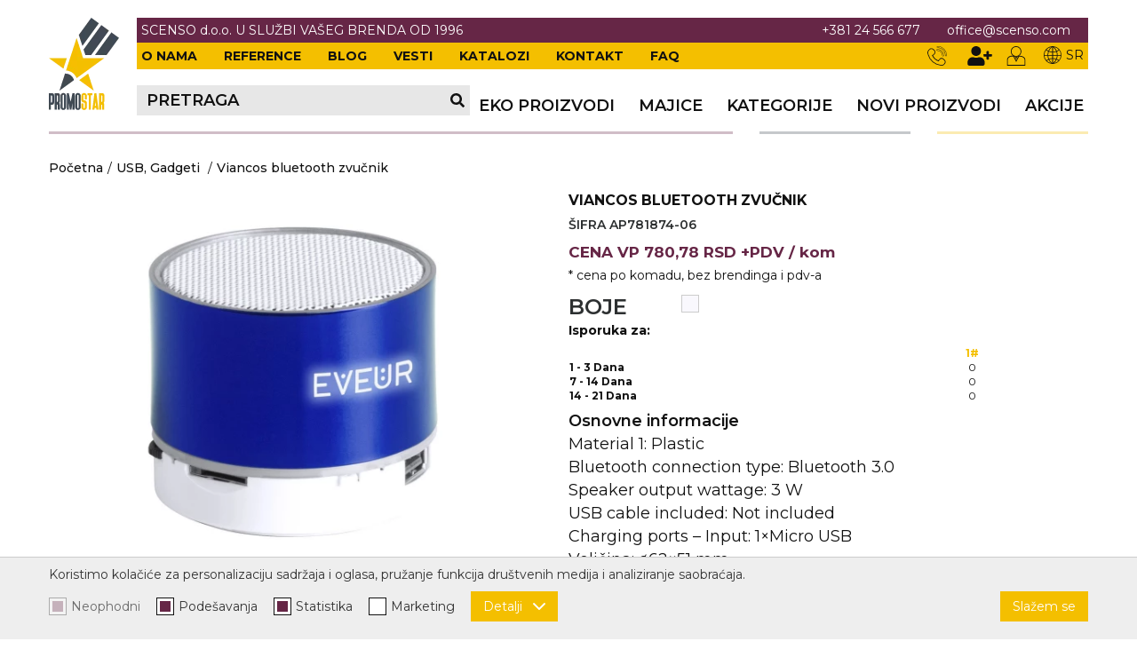

--- FILE ---
content_type: text/html; charset=UTF-8
request_url: https://promostar.rs/sr/viancos-bluetooth-zvucnik/proizvod/538
body_size: 19843
content:
<!DOCTYPE html>
<html lang="sr-Latn">
    <head>
        <meta charset="UTF-8">
        <meta name="viewport" content="width=device-width, initial-scale=1.0, user-scalable=no" />
        <base href="https://promostar.rs/sr" />

                    <title>Viancos bluetooth zvučnik... | SR-538 | Scenso</title>
        
        
                                                        <meta name="description" content="Viancos bluetooth zvučnik | SR-538 | Scenso" />
                                                                <meta name="keywords" content="" />
                                                                <meta name="author" content="erdsoft.com" />
                                                                <meta name="geo.region" content="" />
                                                                <meta name="DC.title" content="Viancos bluetooth zvučnik... | SR-538 | Scenso" />
                                                                <meta name="googlebot" content="noodp" />
                                                                <meta name="slurp" content="noydir" />
                                                                <meta name="msnbot" content="noodp" />
                                                                                    <meta property="og:site_name" content="Scenso" />
                                                                <meta property="og:title" content="Viancos bluetooth zvučnik... | SR-538 | Scenso" />
                                                                <meta property="og:type" content="article" />
                                                                <meta property="og:image:width" content="1119" />
                                                                <meta property="og:image:height" content="900" />
                                                                <meta property="og:image" content="https://promostar.rs/files/products/5/3/8/538/_thumb/538-ap781874-06-fullsize_jpg.jpg" />
                                                                <meta property="og:description" content="Viancos bluetooth zvučnik | SR-538 | Scenso" />
                                                                <meta property="og:url" content="https://promostar.rs/sr/viancos-bluetooth-zvucnik/proizvod/538" />
                                                                                    <meta itemprop="title" content="Viancos bluetooth zvučnik... | SR-538 | Scenso" />
                                                                <meta itemprop="description" content="Viancos bluetooth zvučnik | SR-538 | Scenso" />
                                                                <meta itemprop="image" content="https://promostar.rs/files/products/5/3/8/538/_thumb/538-ap781874-06-fullsize_jpg.jpg" />
                                    
        <link rel="apple-touch-icon" sizes="60x60" href="/images/favicons/apple-touch-icon-60x60.png">
<link rel="apple-touch-icon" sizes="76x76" href="/images/favicons/apple-touch-icon-76x76.png">
<link rel="apple-touch-icon" sizes="120x120" href="/images/favicons/apple-touch-icon-120x120.png">
<link rel="apple-touch-icon" sizes="152x152" href="/images/favicons/apple-touch-icon-152x152.png">
<link rel="apple-touch-icon" sizes="180x180" href="/images/favicons/apple-touch-icon-180x180.png">
<link rel="icon" type="image/png" sizes="32x32" href="/images/favicons/favicon-32x32.png">
<link rel="icon" type="image/png" sizes="16x16" href="/images/favicons/favicon-16x16.png">
<link rel="manifest" href="/images/favicons/site.webmanifest">
<link rel="shortcut icon" href="/images/favicons/favicon.ico">
<meta name="apple-mobile-web-app-title" content="Furniture Shop">
<meta name="application-name" content="Furniture Shop">
<meta name="msapplication-TileColor" content="#ff0000">
<meta name="msapplication-TileImage" content="/images/favicons/mstile-144x144.png">
<meta name="msapplication-config" content="/images/favicons/browserconfig.xml">
<meta name="theme-color" content="#ff0000">
        
        <meta name="apple-mobile-web-app-capable" content="yes" />
        <meta name="apple-mobile-web-app-status-bar-style" content="black" />

        <meta name="facebook-domain-verification" content="knf3785o7bg1ioba0lrzeydm09ypby" />

        

        <style>
                    @charset "UTF-8";body{background:#fff;color:#111;font:400 14px Montserrat,sans-serif;line-height:1.2;overflow-x:hidden;-webkit-font-smoothing:antialiased;-moz-osx-font-smoothing:grayscale}.hide{display:none}.text-center{text-align:center!important}@media (min-width:1200px){.desktop-hide{display:none!important}.mobile-hide{display:block}}@media (max-width:1199px){.desktop-hide{display:block}.mobile-hide{display:none!important}}select{font-family:Montserrat,sans-serif}select{-webkit-appearance:none;-moz-appearance:none;background-image:url([data-uri]);background-position:right 12px center;background-repeat:no-repeat;padding-right:28px!important}.nav__wrapper{background-color:hsla(0,0%,100%,.8);opacity:0;position:fixed;top:0;left:0;height:100vh;width:100vw;visibility:hidden;overflow:hidden;z-index:2}.nav__wrapper-inner{background-color:#fff;max-width:280px;position:absolute;top:0;left:0;height:100%;width:75%;overflow:hidden;box-shadow:0 0 14px 2px rgba(0,0,0,.2);transform:translateX(-100%)}.nav__scroll{overflow-x:hidden;overflow-y:auto;height:calc(100% - 22px);padding-bottom:32px}@media (min-width:1200px){.nav__scroll{padding-bottom:0;scrollbar-width:thin;scrollbar-color:#b393a3 #ccc}.nav__scroll::-webkit-scrollbar{width:5px}.nav__scroll::-webkit-scrollbar-track{background-color:#ccc}.nav__scroll::-webkit-scrollbar-thumb{background-color:#b393a3}}.nav__header{background-color:#662646;position:relative;display:flex;align-items:center;justify-content:space-between;color:#fff;font-size:16px;font-weight:600;padding:5px 0}.nav__header-badge{height:44px;width:44px;color:#fff}.nav__header-back{visibility:hidden}.nav__content{height:100%;width:100%;padding-bottom:32px}.nav__content .nav__items li{position:static}.nav__content ul{position:relative}.nav__content ul li a,.nav__content ul li button{display:block;font-size:18px;color:#111;padding:10px 0 10px 20px;font-weight:600;text-transform:uppercase}.nav__content ul li button{width:100%;text-align:left}.nav__content .nav__sidebar{position:absolute;top:0;left:100%;visibility:visible;opacity:1;background:#fff;min-width:100%;width:100%;max-width:350px;z-index:1}.nav__content .nav__sidebar a{display:block;padding-left:20px}@media (min-width:1200px){.nav__subnav{position:absolute;top:100%;left:50%;background-color:#f4bf00;visibility:hidden;opacity:0;min-width:100%;max-width:350px;transform:translate(-50%);z-index:1}.nav__subnav ul{display:block}.nav__subnav li{position:relative;width:100%;margin:0}.nav__subnav a{color:#111;display:block;line-height:1.2;padding:10px;text-align:left;font-weight:600;overflow:hidden}.nav__dummy{display:flex;align-items:flex-end}.nav__dummy ul{position:relative;display:flex;align-items:center}.nav__dummy ul li:first-child a{margin-left:10px}.nav__dummy ul li a{display:block;font-size:18px;color:#111;margin-left:27px;font-weight:600;text-transform:uppercase}}@media (max-width:1199px){.nav__subnav{position:absolute;top:0;left:100%;background-color:#f4bf00;visibility:visible;opacity:1;min-width:100%;width:100%;max-width:350px;z-index:1;background-color:rgba(0,0,0,.05)}.nav__dummy{display:none}.lang{display:flex;align-items:center;justify-content:space-evenly}.lang__item{display:block;font-size:18px;color:#111;padding:10px 0 10px 20px;font-weight:600;width:unset!important;text-transform:uppercase}.lang__item .icon{margin-right:5px}.lang__item.selected>span{box-shadow:inset 0 -.5em #d0d1d1}.header__logo.desktop{display:none}}.header{position:fixed;z-index:1001;width:100%;top:0;left:0;background-color:#fff}.header__container{width:100%}.header__wrapper{display:flex}.header__logo{height:40px}.header__logo img{height:100%;width:auto}@media (min-width:1200px){.header__logo{height:104px;width:79px;margin-right:20px}.header__logo.mobile{display:none}}.header .page-wrapper{display:flex;flex-direction:column}.header .progress{display:block;position:relative;height:3px;width:0}.header .progress-wrapper{display:block;position:relative;height:3px;width:100%}.header .progress-wrapper:after{content:"";position:absolute;top:0;left:0;height:100%;width:100%;background:url(/images/decor.png?8a68b79e413df0c1bcd86683c2715d03);background-repeat:no-repeat;opacity:.3}.header .progress:after{content:"";position:absolute;top:0;left:0;height:100%;width:100%;background:url(/images/decor.png?8a68b79e413df0c1bcd86683c2715d03);background-repeat:no-repeat}@media (min-width:1200px){.header{padding:20px 0}.header__top{background-color:#662646;padding:6px 0;justify-content:space-between}.header__params,.header__top{display:flex;align-items:center}.header__params{font-weight:400}.header__params-link{color:#fff;margin:0 15px}.header__params-link:first-child{margin-left:0}.header__params-link:last-child{margin-right:0}.header__params-text{color:#fff;font-weight:inherit;font-size:inherit;text-transform:inherit}.header__params--right{margin-right:15px}.header__middle{background-color:#f4bf00;display:flex;align-items:center;justify-content:space-between;padding:4px 0}.header__middle-nav ul{display:flex}.header__middle-nav ul li{margin-right:30px}.header__middle-nav ul li:last-child{margin:0}.header__middle-nav ul a{color:#111;font-weight:700;text-transform:uppercase}.header__search{display:flex;align-items:center;justify-content:space-between;max-width:400px;flex:1 1 auto;padding:8px 0;background:#e7e7e7;margin-left:-5px}.header__search-label{font-size:18px;color:#111;line-height:1;margin-left:11px;font-weight:600;text-transform:uppercase}.header__search-icon{display:flex;height:18px;width:18px;margin-right:5px}.header__search-icon .icon{height:16px;width:16px;margin:auto}.header .lang>.lang__item{color:#111;display:flex;align-items:center}.header .lang>.lang__item .icon{height:20px;width:20px;margin-right:5px}.header__user{display:flex}.header__user-link{position:relative;display:flex;flex-direction:column;align-items:center;font-size:12px;color:#9c9a9f;margin-right:20px}.header__user-link .icon{height:22px;width:22px;fill:#111}.header__user-link .icon.icon--user-plus{width:34px;margin-right:-7px}.header__bottom{background-color:#fff;padding:18px 0;display:flex;justify-content:space-between}.header__bottom,.header__middle,.header__top{padding-left:5px;padding-right:5px}}@media (max-width:1199px){.header .progress-wrapper{position:fixed;top:41px;left:0}.header .progress{position:fixed;top:41px;left:0}body .header{height:44px}.header{border-bottom:1px solid #ddd;max-height:100vh}.header__middle,.header__top{display:none}.header__badge{border:none;background-color:#f4bf00;position:absolute;top:0;right:0;display:flex;justify-content:center;align-items:center;height:44px;width:44px}.header__badge.header__search-trigger{right:51px}.header__badge .icon{height:22px;width:22px;fill:#fff}}.search{z-index:999999}.search__close{border:none;color:#fff;position:fixed;top:10px;right:10px}.search__close .icon{height:28px;width:28px}.search__modal{position:absolute;top:40px;left:50%;max-width:90%;transform:translateX(-50%);width:1170px}button{background:0 0;border:0;color:inherit;font:inherit;line-height:normal;overflow:visible;padding:0}.product__box-badges{position:absolute;top:7px;right:7px;display:flex;z-index:9;gap:0}@media (max-width:359px){.product__box-badges{left:7px;justify-content:center}}@media (min-width:360px){.product__box-badges{gap:10px}}@media (max-width:767px) and (min-width:420px){.product__box--row .product__box-image{grid-area:1/1/2/4}}@media (max-width:767px) and (min-width:540px){.product__box--row .product__box-image{grid-area:1/1/3/2}}@media (max-width:767px) and (min-width:420px){.product__box--row .product__box-order{grid-area:2/3/3/4}}@media (max-width:767px) and (min-width:540px){.product__box--row .product__box-order{grid-area:1/4/2/5}}@media (min-width:1024px){.product__wrapper{display:flex;align-items:flex-start;justify-content:space-between;margin-bottom:50px}}.product__left{margin-bottom:30px}@media (min-width:1024px){.product__left{margin-bottom:0;padding-right:55px;flex:0 0 50%;max-width:50%}}.product__left .product__image-wrapper{position:relative;margin-bottom:20px}.product__left .product__image-wrapper:last-child{margin-bottom:0}.product__left .product__image-wrapper .product__image{display:flex;align-items:center;justify-content:center}.product__left .product__image-wrapper .product__image img{max-width:100%;max-height:100%;-o-object-fit:contain;object-fit:contain}@media (min-width:1024px){.product__right{flex:0 0 50%;max-width:50%}}.product__right .product__header{display:flow-root}@supports not (display:flow-root){.product__right .product__header:after,.product__right .product__header:before{content:"";display:table;line-height:0}.product__right .product__header:after{clear:both}}.product__right .product__title{color:#111;font-weight:700;font-size:calc(13.4px + .1875vw);line-height:1.2;margin-bottom:10px}@media (max-width:320px){.product__right .product__title{font-size:14px}}@media (min-width:1920px){.product__right .product__title{font-size:17px}}.product__right .product__params-code{font-size:14px;font-weight:600;color:#2d3031;text-transform:uppercase}.product__right .product__params-header,.product__right .product__params-item{font-size:18px;color:#111;margin-bottom:5px}.product__right .product__params-header{font-weight:600}.product__right .product__price{font-size:calc(13px + .3125vw);font-weight:700;text-transform:lowercase;color:#662646;margin:15px 0;line-height:1}@media (max-width:320px){.product__right .product__price{font-size:14px}}@media (min-width:1920px){.product__right .product__price{font-size:19px}}.product__right .product__price span{text-transform:uppercase}.product__right .product__price-disclaimer{font-size:14px;font-weight:400;color:#111;margin-top:10px}.product__right .product__variations{display:flex}.product__right .product__variations-label{flex:1 1 calc(20% - 10px);margin-right:20px;font-size:24px;font-weight:600;color:#2d3031;text-transform:uppercase}.product__right .product__variations-container{display:flex;flex-wrap:wrap;flex:1 1 calc(80% - 10px)}.product__right .product__variation{margin-right:10px;margin-bottom:12px}.product__right .product__variation-color{display:block;width:20px;height:20px;border:1px solid #ccc;line-height:0;font-size:0}.product__right .product__stock{margin-bottom:10px}.product__right .product__stock table{width:100%;text-align:left;font-size:12px;color:#111}.product__right .product__stock table td,.product__right .product__stock table th{width:1%}.product__right .product__stock table th{font-weight:700}.product__right .product__stock table th[scope=col]{text-align:center}.product__right .product__stock table th[scope=row]{white-space:nowrap}.product__right .product__stock table td span{font-weight:700;margin-right:5px}@media (min-width:540px){.product__right .product__stock table td span{display:none}}@media (max-width:539px){.product__right .product__stock table td,.product__right .product__stock table th,.product__right .product__stock table tr{display:block;text-align:center}.product__right .product__stock table tr{margin-bottom:10px}.product__right .product__stock table tr:first-of-type{display:none}.product__right .product__stock table tr:last-child{margin:0}}.product__right .product__stock-text{font-weight:700;margin-bottom:10px}@media (max-width:1023px){.product__right .product__title{max-width:100%}.info__box-item--header span:first-of-type{grid-area:1/1/2/3;text-align:center}}@media (min-width:768px){.product__right .product__price{white-space:nowrap}.services .form__item{grid-area:1/1/2/3;margin:0}.b2b-login .login-columns .center{grid-area:1/2/3/3;padding-top:140px}}.cover{margin-bottom:20px}.cover .breadcrumbs{margin-top:10px;margin-bottom:10px}.cover .breadcrumbs ul{font-size:0}.cover .breadcrumbs__item{display:inline-block;font-size:14px;color:#111;vertical-align:bottom}.cover .breadcrumbs__item:not(:last-child){margin-right:5px}.cover .breadcrumbs__item:not(:last-child):after{content:"/";margin-left:5px}.cover .breadcrumbs__item a{color:inherit;font-weight:500}.cover .breadcrumbs__item span{color:#662646;font-weight:700}*,:after,:before{background-repeat:no-repeat;box-sizing:inherit}:after,:before{text-decoration:inherit;vertical-align:inherit}html{box-sizing:border-box;font-family:sans-serif;line-height:1.5;-ms-text-size-adjust:100%;-webkit-text-size-adjust:100%}header,nav,section{display:block}body{margin:0}h1{font-size:2em;margin:.67em 0}main{display:block}nav ul{list-style:none}a{background-color:transparent;-webkit-text-decoration-skip:objects}img,svg{vertical-align:middle}img{border-style:none}svg{fill:currentColor}svg:not(:root){overflow:hidden}table{border-collapse:collapse}button,select{margin:0}button,select{background-color:transparent;color:inherit;font-size:inherit;line-height:inherit}button{overflow:visible}button,select{text-transform:none}button,html [type=button]{-webkit-appearance:button}[type=button]::-moz-focus-inner,button::-moz-focus-inner{border-style:none;padding:0}[type=button]:-moz-focusring,button:-moz-focusring{outline:ButtonText dotted 1px}::-webkit-file-upload-button{-webkit-appearance:button;font:inherit}a,button,select{touch-action:manipulation}*,:after,:before{box-sizing:border-box}:focus{outline:0}html{min-height:100%}body{background:#fff;font:400 14px Montserrat,sans-serif;line-height:1.2;overflow-x:hidden;-webkit-font-smoothing:antialiased;-moz-osx-font-smoothing:grayscale}.site-wrap{padding-top:44px;min-width:320px;min-height:100vh;display:flex;flex-direction:column}@media (min-width:1200px){.product__right{position:sticky;top:150px}.site-wrap{padding-top:171px}}main{flex:1 1 auto}.cover+section{padding-top:0}a{color:#f4bf00;text-decoration:none}ul{list-style:none;margin:0;padding:0}h1{margin:0;text-transform:uppercase}.icon{display:inline-block;height:16px;width:16px;vertical-align:middle}.page-wrapper{margin:0 auto;max-width:1170px;padding:0 15px;position:relative;box-sizing:content-box}.overlay{background-color:rgba(0,0,0,.7);opacity:0;position:fixed;top:0;left:0;height:100%;width:100%;visibility:hidden;z-index:999}.overlay.search{display:none;visibility:visible;opacity:1}.lazyload{opacity:0}body{padding:0}body{background-color:#fff;width:100%;margin:0 10px;overflow:visible;font-family:Roboto,sans-serif;color:#111;font-size:14px;text-align:justify;line-height:18px}html{overflow-x:hidden}            </style>
    <script>
        !function(a){"use strict";var b=function(b,c,d){var g,e=a.document,f=e.createElement("link");if(c)g=c;else{var h=(e.body||e.getElementsByTagName("head")[0]).childNodes;g=h[h.length-1]}var i=e.styleSheets;f.rel="stylesheet",f.href=b,f.media="only x",g.parentNode.insertBefore(f,c?g:g.nextSibling);var j=function(a){for(var b=f.href,c=i.length;c--;)if(i[c].href===b)return a();setTimeout(function(){j(a)})};return f.onloadcssdefined=j,j(function(){f.media=d||"all"}),f};"undefined"!=typeof module?module.exports=b:a.loadCSS=b}("undefined"!=typeof global?global:this);
        loadCSS('https://promostar.rs/css/main.css?id=a557f91c62697c1d8230');
            loadCSS('https://promostar.rs/css/product.css?id=957b90bdf37368b03702');
    </script>
    <script type="text/javascript">
        document.cookie = "cssloaded=true";
    </script>

        <!-- connect to domain of font files -->
        <link rel="preconnect" href="https://fonts.gstatic.com" crossorigin>
        <!-- optionally increase loading priority -->
        <link rel="preload" as="style" href="https://fonts.googleapis.com/css2?family=Montserrat:wght@400;500;600;700&display=swap">
        <!-- async CSS -->
        <link rel="stylesheet" media="print" onload="this.onload=null;this.removeAttribute('media');" href="https://fonts.googleapis.com/css2?family=Montserrat:wght@400;500;600;700&display=swap">
        <!-- no-JS fallback -->
        <noscript>
            <link rel="stylesheet" href="https://fonts.googleapis.com/css2?family=Montserrat:wght@400;500;600;700&display=swap">
        </noscript>

                <link rel="canonical" href="https://promostar.rs/sr/viancos-bluetooth-zvucnik/proizvod/538" />

        <meta name="csrf-token" content="XKRdnmX6Gx6ycD7UmMX9uD0QvwTI1c8A1uBIbZd4" />
    </head>

    <body class="  ">
        <div class="site-wrap">
            
            <header class="header js-header">
    <div class="page-wrapper">
        <div class="header__wrapper">
                            <a href="https://promostar.rs/sr" class="header__logo desktop">
                    <picture>
                        <source srcset="images/blank.png" data-srcset="images/logo.webp" type="image/webp" />
                        <img src="images/blank.png" data-src="images/logo.png" width="132" height="78" class="lazyload nopic" alt="Scenso" />
                    </picture>
                </a>

                <a href="https://promostar.rs/sr" class="header__logo mobile">
                    <picture>
                        <source srcset="images/blank.png" data-srcset="images/mobile_logo.webp" type="image/webp" />
                        <img src="images/blank.png" data-src="images/mobile_logo.png" width="140" height="40" class="lazyload nopic" alt="Scenso" />
                    </picture>
                </a>
                        <div class="header__container">
                <div class="header__top">
                    <div class="header__params">
                                                    <span class="header__params-text">SCENSO d.o.o. U SLUŽBI VAŠEG BRENDA OD 1996</span>
                                            </div>
                    <div class="header__params header__params--right">
                                                    <a href="tel:+38124566677" class="header__params-link">+381 24 566 677</a>
                                                                            <a href="mailto:office@scenso.com" class="header__params-link">office@scenso.com</a>
                                            </div>
                </div>
                <div class="header__middle">
                    <nav class="header__middle-nav">
                        <ul>
                                                        <li >
                                <a href="https://promostar.rs/sr/o-nama.html">O nama</a>
                            </li>
                                                                                        <li >
                                    <a href="https://promostar.rs/sr/referencije">Reference</a>
                                </li>
                            
                            <li >
                                <a href="https://promostar.rs/sr/blog">Blog</a>
                            </li>

                            <li >
                                <a href="https://promostar.rs/sr/vesti">Vesti</a>
                            </li>

                            <li>
                                <a rel="noopener" class="header__links-item " href="https://promostar.rs/sr/katalozi">Katalozi</a>
                            </li>
                            <li >
                                <a href="https://promostar.rs/sr/kontakt">Kontakt</a>
                            </li>
                                                            <li >
                                    <a href="https://promostar.rs/sr/faqs">FAQ</a>
                                </li>
                                                    </ul>
                    </nav>
                    <div class="header__user">
                                                                                <a href="tel:+38124566677" class="header__user-link"><svg class="icon icon--phone2">
                
                <use xlink:href="https://promostar.rs/images/icons.svg?id=ac46bcf35ae4b5cd8da7#phone2"></use>
            </svg></a>
                                                        <button type="button" data-modal-href="https://promostar.rs/sr/register" data-modal-width="770px" class="header__user-link js-trigger-modal">
                                <svg class="icon icon--user-plus">
                
                <use xlink:href="https://promostar.rs/images/icons.svg?id=ac46bcf35ae4b5cd8da7#user-plus"></use>
            </svg>                            </button>
                            <button type="button"  data-modal-href="https://promostar.rs/sr/login"  class="header__user-link js-trigger-modal">
                                <svg class="icon icon--user2">
                
                <use xlink:href="https://promostar.rs/images/icons.svg?id=ac46bcf35ae4b5cd8da7#user2"></use>
            </svg>                            </button>
                                                                                                <li class="lang mobile-hide">
                            <a href="javascript:void(0)" class="lang__item"><svg class="icon icon--globe2">
                
                <use xlink:href="https://promostar.rs/images/icons.svg?id=ac46bcf35ae4b5cd8da7#globe2"></use>
            </svg>SR</a>

                                                            <div class="nav__subnav js-subnav">
                                    <ul>
                                                                                                                                                                                                                            <li>
                                                <a href=" https://promostar.rs/en/viancos-bluetooth-speaker/product/538 " class="lang__item">EN</a>
                                            </li>
                                                                            </ul>
                                </div>
                                                    </li>
                    </div>
                </div>
                <div class="header__bottom">
                    <div class="header__search js-open-search mobile-hide">
                        <div class="header__search-label">Pretraga</div>
                        <div class="header__search-icon"><svg class="icon icon--search">
                
                <use xlink:href="https://promostar.rs/images/icons.svg?id=ac46bcf35ae4b5cd8da7#search"></use>
            </svg></div>
                    </div>
                                            <nav class="nav__dummy">
                            <ul>
                                                                    <li  >
                                                                                    <a href="https://promostar.rs/sr/eko-proizvodi/proizvodi/38" data-href="38"><span>EKO PROIZVODI</span></a>
                                                                            </li>
                                                                    <li  >
                                                                                    <a href="https://promostar.rs/sr/majice/proizvodi/21" data-href="21"><span>Majice</span></a>
                                                                            </li>
                                
                                                                    <li>
                                        <a href="javascript:void(0);" class="js-trigger-sidebar" data-href="0">Kategorije</a>
                                    </li>
                                
                                <li class="">
                                    <a href="https://promostar.rs/sr/novi-proizvodi" ><span>Novi proizvodi</span></a>
                                </li>
                                                                    <li >
                                        <a href="https://promostar.rs/sr/proizvodi/akcije"><span>Akcije</span></a>
                                    </li>
                                                            </ul>
                        </nav>
                                        <div class="nav__wrapper js-nav-wrapper">
                        <div class="nav__wrapper-inner js-nav">
                                <nav class="nav__content">
                                    <header class="nav__header">
                                        <button class="nav__header-badge nav__header-back js-nav-back"><svg class="icon icon--chevron-left">
                
                <use xlink:href="https://promostar.rs/images/icons.svg?id=ac46bcf35ae4b5cd8da7#chevron-left"></use>
            </svg></button>
                                        <div class="js-header-category"></div>
                                        <button type="button" class="nav__close nav__header-badge js-nav-close"><svg class="icon icon--cross">
                
                <use xlink:href="https://promostar.rs/images/icons.svg?id=ac46bcf35ae4b5cd8da7#cross"></use>
            </svg></button>
                                    </header>
                                <div class="nav__scroll js-nav-scroll">
                                    <ul class="nav__items js-nav-items">
                                        <li  >
                            <a href="https://promostar.rs/sr/eko-proizvodi/proizvodi/38" data-href="https://promostar.rs/sr/eko-proizvodi/proizvodi/38"><span>EKO PROIZVODI</span></a>
                    </li>
            <li  >
                            <a href="https://promostar.rs/sr/majice/proizvodi/21" data-href="https://promostar.rs/sr/majice/proizvodi/21"><span>Majice</span></a>
                    </li>
    <li >
    <a href="https://promostar.rs/sr/novi-proizvodi"><span>Novi proizvodi</span></a>
</li>

<li>
    
    
    <a class="js-show-sidebar" href="#" data-href="0"><span>Kategorije</span></a>
    <div class="nav__sidebar js-sidebar-item">
        <ul>

                                    <li >
                <a href="https://promostar.rs/sr/kalendari/proizvodi/30">
                    <span>Kalendari</span>
                </a>
            </li>
                                            <li >
                <a href="https://promostar.rs/sr/rokovnici/proizvodi/4">
                    <span>Rokovnici</span>
                </a>
            </li>
                                            <li >
                <a href="https://promostar.rs/sr/hemijske-olovke/proizvodi/2">
                    <span>Hemijske olovke</span>
                </a>
            </li>
                                            <li >
                <a href="https://promostar.rs/sr/usb-gadgeti/proizvodi/1">
                    <span>USB, Gadgeti</span>
                </a>
            </li>
                                            <li >
                <a href="https://promostar.rs/sr/na-poslu/proizvodi/3">
                    <span>Na poslu</span>
                </a>
            </li>
                                            <li >
                <a href="https://promostar.rs/sr/post-it/proizvodi/5">
                    <span>Post it</span>
                </a>
            </li>
                                            <li >
                <a href="https://promostar.rs/sr/torbe/proizvodi/6">
                    <span>Torbe</span>
                </a>
            </li>
                                            <li >
                <a href="https://promostar.rs/sr/na-putu/proizvodi/7">
                    <span>Na putu</span>
                </a>
            </li>
                                            <li >
                <a href="https://promostar.rs/sr/novcanici/proizvodi/8">
                    <span>Novčanici</span>
                </a>
            </li>
                                            <li >
                <a href="https://promostar.rs/sr/kisobrani/proizvodi/9">
                    <span>Kišobrani</span>
                </a>
            </li>
                                            <li >
                <a href="https://promostar.rs/sr/u-kuci/proizvodi/10">
                    <span>U kući</span>
                </a>
            </li>
                                            <li >
                <a href="https://promostar.rs/sr/vino-i-bar/proizvodi/11">
                    <span>Vino i bar</span>
                </a>
            </li>
                                            <li >
                <a href="https://promostar.rs/sr/upaljaci/proizvodi/12">
                    <span>Upaljači</span>
                </a>
            </li>
                                            <li >
                <a href="https://promostar.rs/sr/slobodno-vreme/proizvodi/13">
                    <span>Slobodno vreme</span>
                </a>
            </li>
                                            <li >
                <a href="https://promostar.rs/sr/privesci/proizvodi/14">
                    <span>Privesci</span>
                </a>
            </li>
                                            <li >
                <a href="https://promostar.rs/sr/alat/proizvodi/15">
                    <span>Alat</span>
                </a>
            </li>
                                            <li >
                <a href="https://promostar.rs/sr/solje/proizvodi/16">
                    <span>Šolje</span>
                </a>
            </li>
                                            <li >
                <a href="https://promostar.rs/sr/lampe/proizvodi/17">
                    <span>Lampe</span>
                </a>
            </li>
                                            <li >
                <a href="https://promostar.rs/sr/zdravlje-i-lepota/proizvodi/18">
                    <span>Zdravlje i lepota</span>
                </a>
            </li>
                                            <li >
                <a href="https://promostar.rs/sr/duksevi-i-kabanice/proizvodi/19">
                    <span>Duksevi i kabanice</span>
                </a>
            </li>
                                            <li >
                <a href="https://promostar.rs/sr/kacketi-kape-i-sesiri/proizvodi/20">
                    <span>Kačketi, kape i šeširi</span>
                </a>
            </li>
                                            <li >
                <a href="https://promostar.rs/sr/polo-majice/proizvodi/22">
                    <span>Polo majice</span>
                </a>
            </li>
                                            <li >
                <a href="https://promostar.rs/sr/kosulje/proizvodi/23">
                    <span>Košulje</span>
                </a>
            </li>
                                            <li >
                <a href="https://promostar.rs/sr/uniforme/proizvodi/24">
                    <span>Uniforme</span>
                </a>
            </li>
                                            <li >
                <a href="https://promostar.rs/sr/stretch-tops/proizvodi/25">
                    <span>Stretch Tops</span>
                </a>
            </li>
                                            <li >
                <a href="https://promostar.rs/sr/sublimacija/proizvodi/26">
                    <span>Sublimacija</span>
                </a>
            </li>
                                            <li >
                <a href="https://promostar.rs/sr/cricket-upaljaci/proizvodi/27">
                    <span>Cricket upaljači</span>
                </a>
            </li>
                                            <li >
                <a href="https://promostar.rs/sr/sibica/proizvodi/28">
                    <span>Šibica</span>
                </a>
            </li>
                                            <li >
                <a href="https://promostar.rs/sr/jakne-i-prsluci/proizvodi/29">
                    <span>Jakne i prsluci</span>
                </a>
            </li>
                                            <li >
                <a href="https://promostar.rs/sr/hygienic-kolekcija-1/proizvodi/33">
                    <span>Hygienic kolekcija</span>
                </a>
            </li>
                                            <li >
                <a href="https://promostar.rs/sr/okovratne-id-trakice/proizvodi/34">
                    <span>Okovratne ID trakice</span>
                </a>
            </li>
                                            <li >
                <a href="https://promostar.rs/sr/pribor-za-pisanje/proizvodi/35">
                    <span>Pribor za pisanje</span>
                </a>
            </li>
                                            <li >
                <a href="https://promostar.rs/sr/narukvice-za-zurke-i-dogadaje/proizvodi/39">
                    <span>Narukvice za žurke i događaje</span>
                </a>
            </li>
                                            <li >
                <a href="https://promostar.rs/sr/id-plocica/proizvodi/40">
                    <span>ID pločica</span>
                </a>
            </li>
            
        </ul>
    </div>
</li>

    <li >
        <a href="https://promostar.rs/sr/proizvodi/akcije"><span>Akcije</span></a>
    </li>

<li class="desktop-hide" >
    <a href="https://promostar.rs/sr/blog"><span>Blog</span></a>
</li>
<li class="desktop-hide" >
    <a href="https://promostar.rs/sr/vesti"><span>Vesti</span></a>
</li>
<li class="desktop-hide" class="header__links-item ">
    <a href="https://promostar.rs/sr/katalozi"><span>Katalozi</span></a>
</li>
<li class="desktop-hide" >
    <a href="https://promostar.rs/sr/o-nama.html"><span>O nama</span></a>
</li>
<li class="desktop-hide" >
    <a href="https://promostar.rs/sr/kontakt"><span>Kontakt</span></a>
</li>

<li class="desktop-hide">
    <a href="https://promostar.rs/sr">
        <span>Početna</span>
    </a>
</li>

<li class="cart-info hide">
    <span>Korpa</span> <span class="value">0,00 RSD</span>
</li>
                                    </ul>
                                    <ul class="desktop-hide nav__items js-nav-items">
                                                                                    <li>
                                                <button type="button" data-modal-href="https://promostar.rs/sr/register" data-modal-width="770px" class="js-trigger-modal">
                                                    <span>Registracija</span>
                                                </button>
                                            </li>
                                            <li>
                                                <button type="button"  data-modal-href="https://promostar.rs/sr/login"  id="login-button-modal" class="js-trigger-modal">
                                                    <span>Prijavljivanje</span>
                                                </button>
                                            </li>
                                                                                                                        <div class="lang desktop-hide">
                                                                                                                                                                                                        <a href="javascript:void(0)" class="lang__item selected">
                                                                                                            <svg class="icon icon--globe2">
                
                <use xlink:href="https://promostar.rs/images/icons.svg?id=ac46bcf35ae4b5cd8da7#globe2"></use>
            </svg><span>SR</span>
                                                    </a>
                                                                                                                                                            <a href=" https://promostar.rs/en/viancos-bluetooth-speaker/product/538 " class="lang__item">
                                                                                                            <svg class="icon icon--globe2">
                
                <use xlink:href="https://promostar.rs/images/icons.svg?id=ac46bcf35ae4b5cd8da7#globe2"></use>
            </svg><span>EN</span>
                                                    </a>
                                                                                                                                    </div>
                                    </ul>
                                </div>
                            </nav> <!-- .nav__content -->
                        </div>
                    </div> <!-- .nav__wrapper -->
                                        <button type="button" class="header__badge header__search-trigger js-open-search desktop-hide" aria-label="Pretraga"><svg class="icon icon--search">
                
                <use xlink:href="https://promostar.rs/images/icons.svg?id=ac46bcf35ae4b5cd8da7#search"></use>
            </svg> </button>
                                        <button type="button" class="header__badge header__nav-trigger desktop-hide js-open-nav" aria-label="Menu"><svg class="icon icon--menu2">
                
                <use xlink:href="https://promostar.rs/images/icons.svg?id=ac46bcf35ae4b5cd8da7#menu2"></use>
            </svg></button>
                </div>
            </div>
        </div>

        
        <div class="progress-wrapper">
            <div class="progress js-progress">
            </div>
        </div>
    </div>
</header>


<div class="overlay search js-search">
    <button type="button" class="search__close"><svg class="icon icon--times">
                
                <use xlink:href="https://promostar.rs/images/icons.svg?id=ac46bcf35ae4b5cd8da7#times"></use>
            </svg></button>
<div class="search__modal js-search-modal">
    <div class="search__keyword">
        
            
            
        
        <select id="js-search-select" name="keyword" class="search-form__input js-select js-search-select" data-theme="default search-select" data-template-result="search" data-minimum-input-length="1" data-placeholder="Pretraga&hellip;" style="width: 100%;" data-url="https://promostar.rs/sr/proizvodi/rezultate?ajax=1" data-redirect="pretty_url" data-first-text="Pogledajte sve rezultate" data-first-url="https://promostar.rs/sr/proizvodi/pretrage">
                    </select>
    </div>
</div>
</div> <!-- .search-overlay -->
            

            <main>
                
                    <div class="cover">
    <div class="page-wrapper">
                    
        
                    <nav class="breadcrumbs">
                <ul>
                    <li class="breadcrumbs__item"><a href="https://promostar.rs/sr">Početna</a></li>
                                            <li class="breadcrumbs__item">
                                                            <a href="https://promostar.rs/sr/usb-gadgeti/proizvodi/1">USB, Gadgeti</a>
                                                    </li>
                                            <li class="breadcrumbs__item">
                                                            <a href="https://promostar.rs/sr/viancos-bluetooth-zvucnik/proizvod/538">Viancos bluetooth zvučnik</a>
                                                    </li>
                                    </ul>
            </nav>
                                            </div>
</div>

    <section class="product js-lightgallery">
        <div class="page-wrapper">
            <div class="product__wrapper">
                <div class="product__left">
                    <div class="product__image-wrapper">
                        <div class="product__box-badges">
                            
                            
                                                    </div>

                        <div class="product__image-item">
                            <div class="product__image  js-lightgallery-item "
                                data-src="https://promostar.rs/files/products/5/3/8/538/_thumb/538-ap781874-06-fullsize_jpg.jpg?v=1713520346"
                                data-lightbox="product"
                                data-exThumbImage="https://promostar.rs/files/products/5/3/8/538/_thumb/538-ap781874-06-home_jpg.jpg">
                                <picture class=" ">
        
                    
            <source data-srcset="https://promostar.rs/files/products/5/3/8/538/_thumb/538-ap781874-06-medium_webp.webp?v=1713520346" srcset="https://promostar.rs/images/blank.png" type="image/webp" />
            <img class="lazyload " data-src="https://promostar.rs/files/products/5/3/8/538/_thumb/538-ap781874-06-medium_jpg.jpg?v=1713520346" src="https://promostar.rs/images/blank.png" alt="Viancos bluetooth zvučnik" />
                    </picture>


                            </div>
                        </div>
                    </div>
                                                                                                        <div class="product__image-wrapper">
                                    <div class="product__image-item">
                                        <div class="product__image js-lightgallery-item"
                                            data-src="https://promostar.rs/files/products/5/3/8/538/_thumb/538-ap781874-06-a-fullsize_jpg.jpg?v=1713520347"
                                            data-lightbox="product"
                                            data-exThumbImage="https://promostar.rs/files/products/5/3/8/538/_thumb/538-ap781874-06-a-home_jpg.jpg">
                                            <picture class=" ">
        
                    
            <source data-srcset="https://promostar.rs/files/products/5/3/8/538/_thumb/538-ap781874-06-a-medium_webp.webp?v=1713520347" srcset="https://promostar.rs/images/blank.png" type="image/webp" />
            <img class="lazyload " data-src="https://promostar.rs/files/products/5/3/8/538/_thumb/538-ap781874-06-a-medium_jpg.jpg?v=1713520347" src="https://promostar.rs/images/blank.png" alt="Viancos bluetooth zvučnik" />
                    </picture>


                                        </div>
                                    </div>
                                </div>
                                                                                                                                                                                                </div>

                <div class="product__right">
                    <header class="product__header">
                        <h1 class="product__title">Viancos bluetooth zvučnik</h1>
                    </header>

                    <div class="product__params">
                        <div class="product__params-code">Šifra AP781874-06</div>
                    </div>

                    <div class="product__price">
                                                <div>
                                                            <span>Cena</span> <span>VP</span>
                                <span>780,78 RSD
                                    +PDV </span> / kom
                            
                                                    </div>
                        <div class="product__price-disclaimer">
                            * cena po komadu, bez brendinga i PDV-a
                        </div>
                    </div>

                                            <div class="product__variations">
                            <div class="product__variations-label">
                                Boje
                            </div>
                            <div class="product__variations-container">
                                                                                                            <div class="product__variation">
                                            <div class="product__variation-color js-tooltip js-product-color"
                                                data-url="https://promostar.rs/sr/viancos-bluetooth-zvucnik/proizvod/536" title="Bela"
                                                aria-label="Bela"
                                                style="background-color: #f9f8fd">
                                                Bela
                                            </div>
                                        </div>
                                                                                                </div>
                        </div>
                    
                                            <div class="product__stock js-product-stock">
                            <div class="product__stock-text">
                    Isporuka za:
                </div>
                        <table>
                <tr>
                    <td></td>
                                            <th scope="col">
                                                            <a href="https://promostar.rs/sr/viancos-bluetooth-zvucnik/proizvod/536">1#</a>
                                                    </th>
                                    </tr>
                                    <tr>
                        <th scope="row">1 - 3 Dana</th>
                                                    <td class="text-center">
                                                                    <span>
                                        <a href="https://promostar.rs/sr/viancos-bluetooth-zvucnik/proizvod/536">1#</a>
                                    </span>
                                                                                                                                            0
                                                                                                </td>
                                            </tr>
                                    <tr>
                        <th scope="row">7 - 14 Dana</th>
                                                    <td class="text-center">
                                                                    <span>
                                        <a href="https://promostar.rs/sr/viancos-bluetooth-zvucnik/proizvod/536">1#</a>
                                    </span>
                                                                                                                                                                                        0
                                                                                                                                        </td>
                                            </tr>
                                    <tr>
                        <th scope="row">14 - 21 Dana</th>
                                                    <td class="text-center">
                                                                    <span>
                                        <a href="https://promostar.rs/sr/viancos-bluetooth-zvucnik/proizvod/536">1#</a>
                                    </span>
                                                                                                                                            0
                                                                                                </td>
                                            </tr>
                            </table>
        </div>
                        
                    
                    <div class="product__params">
                        <div class="product__params-header">
                            Osnovne informacije
                        </div>
                                                                                                                        <div class="product__params-item">Material 1:
                                        Plastic</div>
                                                                                                                                <div class="product__params-item">Bluetooth connection type:
                                        Bluetooth 3.0</div>
                                                                                                                                <div class="product__params-item">Speaker output wattage:
                                        3 W</div>
                                                                                                                                <div class="product__params-item">USB cable included:
                                        Not included</div>
                                                                                                                                <div class="product__params-item">Charging ports – Input:
                                        1×Micro USB</div>
                                                                                                                                <div class="product__params-item">Veličina:
                                        ø62×51 mm</div>
                                                                                                                                <div class="product__params-item">Štampanje:
                                        Graviranje-E2 (20×30 mm)</div>
                                                                                                                                <div class="product__params-item">KOM/Karton:
                                        50</div>
                                                                                                                                <div class="product__params-item">DIM1:
                                        34</div>
                                                                                                                                <div class="product__params-item">DIM2:
                                        16</div>
                                                                                                                                <div class="product__params-item">DIM3:
                                        34</div>
                                                                                    
                                                                                                                        <div class="product__params-item">Boja:
                                        Bela, Plava</div>
                                                                                    
                                            </div>

                                        <div class="tabs tabs js-tabs">
                        <div class="tabs__header js-tabs-header">
                                                            <div><button class="tabs__link js-tab-link" data-tabhref="#tab-description"
                                        type="button">Specifikacija</button></div>
                                                        
                            <div>
                                <a class="tabs__link"
                                    href="
                                   https://promostar.rs/sr/print-proizvod/viancos-bluetooth-zvucnik/538
                                   "
                                    target="_blank">
                                    PDF
                                </a>
                            </div>

                            
                                                            <div>
                                    <a class="tabs__link js-scroll-to" href="#branding">
                                        Brending
                                    </a>
                                </div>
                            
                                                            <div><button class="tabs__link js-tab-link" data-tabhref="#tab-declaration"
                                        type="button">Deklaracija</button></div>
                                                    </div> 

                        <div class="tabs__contents js-tabs-content">
                                                            <div class="tabs__content js-tab" id="tab-description">
                                    <div class="plain-text ">
                                        bluetooth-bežični zvučnik sa LED efektom za graviranje.Hisfree funkcija,radio čitač mikro SD kartice. Kabl za USB punjač.
                                    </div>
                                                                    </div>
                            
                            
                                                            <div class="tabs__content js-tab" id="tab-declaration">
                                                                                                                                                                                                <div class="tabs__params-item">Neto težina: <div
                                                    class="value">100 g</div>
                                            </div>
                                                                                                                                                                                                    <div class="tabs__params-item">Bruto težina: <div
                                                    class="value">100 g</div>
                                            </div>
                                                                            
                                                                                                                <div class="tabs__params-item">EAN kod: <div
                                                class="value">5996425122180</div>
                                        </div>
                                                                        
                                    
                                    
                                    
                                    
                                                                                                                        <div class="tabs__params-item">Zemlja porekla: <div
                                                    class="value">Kina</div>
                                            </div>
                                                                            
                                                                                                                        <div class="tabs__params-item">Zemlja uvoza: <div
                                                    class="value">Srbija</div>
                                            </div>
                                                                            
                                    
                                                                    </div>
                                                    </div> 
                    </div>
                </div>
            </div>
        </div>

        <div class="product__images-section">
            <div class="page-wrapper">
                <div class="product__images">
                                                                                                                                                                                    <div class="product__image-item">
                                    <div class="product__image js-lightgallery-item"
                                        data-src="https://promostar.rs/files/products/5/3/8/538/_thumb/538-ap781874-06-b-fullsize_jpg.jpg?v=1713520349"
                                        data-lightbox="product"
                                        data-exThumbImage="https://promostar.rs/files/products/5/3/8/538/_thumb/538-ap781874-06-b-home_jpg.jpg">
                                        <picture class=" ">
        
                    
            <source data-srcset="https://promostar.rs/files/products/5/3/8/538/_thumb/538-ap781874-06-b-fullsize_webp.webp?v=1713520349" srcset="https://promostar.rs/images/blank.png" type="image/webp" />
            <img class="lazyload " data-src="https://promostar.rs/files/products/5/3/8/538/_thumb/538-ap781874-06-b-fullsize_jpg.jpg?v=1713520349" src="https://promostar.rs/images/blank.png" alt="Viancos bluetooth zvučnik" />
                    </picture>


                                    </div>
                                </div>
                                                                                                                                        <div class="product__image-item">
                                    <div class="product__image js-lightgallery-item"
                                        data-src="https://promostar.rs/files/products/5/3/8/538/_thumb/538-ap781874-06-rd-fullsize_jpg.jpg?v=1713520350"
                                        data-lightbox="product"
                                        data-exThumbImage="https://promostar.rs/files/products/5/3/8/538/_thumb/538-ap781874-06-rd-home_jpg.jpg">
                                        <picture class=" ">
        
                    
            <source data-srcset="https://promostar.rs/files/products/5/3/8/538/_thumb/538-ap781874-06-rd-fullsize_webp.webp?v=1713520350" srcset="https://promostar.rs/images/blank.png" type="image/webp" />
            <img class="lazyload " data-src="https://promostar.rs/files/products/5/3/8/538/_thumb/538-ap781874-06-rd-fullsize_jpg.jpg?v=1713520350" src="https://promostar.rs/images/blank.png" alt="Viancos bluetooth zvučnik" />
                    </picture>


                                    </div>
                                </div>
                                                                                                        </div>
        </div>
    </div>
</section>


    <section class="sizing" data-scroll="branding">
        <div class="page-wrapper">
            <header class="block__title">
                <h2 class="block__title-title">
                    Brending
                </h2>
            </header>
            <div class="plain-text">
                <div class="product__print-info js-print-lightgallery">
                    <div class="cols">
                                                                                                                        <div class="col-6 col-lg-4 product__print-item">
                                        <div class="cols">
                                            <div class="col-md-6">
                                                <figure class="js-print-lightgallery-item"
                                                    data-src="https://promostar.rs/files/positions/6/4/3/18643/_thumb/18643-ap781874-06-ipreview-v9avt8ha_0-resize_jpg.jpg?v=1736845466"
                                                    data-exthumbimage="https://promostar.rs/files/positions/6/4/3/18643/_thumb/18643-ap781874-06-ipreview-v9avt8ha_0-resize_jpg.jpg?v=1736845466">
                                                    <picture class=" ">
        
                    
            <source data-srcset="https://promostar.rs/files/positions/6/4/3/18643/_thumb/18643-ap781874-06-ipreview-v9avt8ha_0-resize_webp.webp?v=1736845466" srcset="https://promostar.rs/images/blank.png" type="image/webp" />
            <img class="lazyload " data-src="https://promostar.rs/files/positions/6/4/3/18643/_thumb/18643-ap781874-06-ipreview-v9avt8ha_0-resize_jpg.jpg?v=1736845466" src="https://promostar.rs/images/blank.png" alt="Top" />
                    </picture>


                                                </figure>
                                            </div>
                                            <div class="col-md-6">
                                                <span>
                                                    <dt>Položaj:</dt>
                                                    <dd>I Top</dd>
                                                </span>

                                                                                                    <span>
                                                        <dt>Šifra:</dt>
                                                        <dd>UVD</dd>
                                                    </span>
                                                
                                                                                                    <span>
                                                        <dt>Ime:</dt>
                                                        <dd>UV LED printing</dd>
                                                    </span>
                                                
                                                                                                    <span>
                                                        <dt>Max. boja:</dt>
                                                        <dd>Full Color</dd>
                                                    </span>
                                                
                                                
                                                
                                                                                                    <span>
                                                        <dt>Max. prečnik (mm):</dt>
                                                        <dd>50</dd>
                                                    </span>
                                                
                                                                                                    <span>
                                                        <dt>Fiksna veličina:</dt>
                                                        <dd>
                                                                                                                            Ne
                                                                                                                    </dd>
                                                    </span>
                                                                                            </div>
                                        </div>
                                    </div>
                                                                                                                                                                                    <div class="col-6 col-lg-4 product__print-item">
                                        <div class="cols">
                                            <div class="col-md-6">
                                                <figure class="js-print-lightgallery-item"
                                                    data-src="https://promostar.rs/files/positions/6/4/4/18644/_thumb/18644-ap781874-06-iipreview-dqykb9f6_0-resize_jpg.jpg?v=1736845467"
                                                    data-exthumbimage="https://promostar.rs/files/positions/6/4/4/18644/_thumb/18644-ap781874-06-iipreview-dqykb9f6_0-resize_jpg.jpg?v=1736845467">
                                                    <picture class=" ">
        
                    
            <source data-srcset="https://promostar.rs/files/positions/6/4/4/18644/_thumb/18644-ap781874-06-iipreview-dqykb9f6_0-resize_webp.webp?v=1736845467" srcset="https://promostar.rs/images/blank.png" type="image/webp" />
            <img class="lazyload " data-src="https://promostar.rs/files/positions/6/4/4/18644/_thumb/18644-ap781874-06-iipreview-dqykb9f6_0-resize_jpg.jpg?v=1736845467" src="https://promostar.rs/images/blank.png" alt="Front side" />
                    </picture>


                                                </figure>
                                            </div>
                                            <div class="col-md-6">
                                                <span>
                                                    <dt>Položaj:</dt>
                                                    <dd>II Front side</dd>
                                                </span>

                                                                                                    <span>
                                                        <dt>Šifra:</dt>
                                                        <dd>E3</dd>
                                                    </span>
                                                
                                                                                                    <span>
                                                        <dt>Ime:</dt>
                                                        <dd>Engraving</dd>
                                                    </span>
                                                
                                                
                                                                                                    <span>
                                                        <dt>Max. širina (mm):</dt>
                                                        <dd>20</dd>
                                                    </span>
                                                
                                                                                                    <span>
                                                        <dt>Max. visina (mm):</dt>
                                                        <dd>30</dd>
                                                    </span>
                                                
                                                
                                                                                                    <span>
                                                        <dt>Fiksna veličina:</dt>
                                                        <dd>
                                                                                                                            Ne
                                                                                                                    </dd>
                                                    </span>
                                                                                            </div>
                                        </div>
                                    </div>
                                                                                                                                                                                    <div class="col-6 col-lg-4 product__print-item">
                                        <div class="cols">
                                            <div class="col-md-6">
                                                <figure class="js-print-lightgallery-item"
                                                    data-src="https://promostar.rs/files/positions/6/4/5/18645/_thumb/18645-ap781874-06-iiipreview-7emgz7i4_0-resize_jpg.jpg?v=1736845467"
                                                    data-exthumbimage="https://promostar.rs/files/positions/6/4/5/18645/_thumb/18645-ap781874-06-iiipreview-7emgz7i4_0-resize_jpg.jpg?v=1736845467">
                                                    <picture class=" ">
        
                    
            <source data-srcset="https://promostar.rs/files/positions/6/4/5/18645/_thumb/18645-ap781874-06-iiipreview-7emgz7i4_0-resize_webp.webp?v=1736845467" srcset="https://promostar.rs/images/blank.png" type="image/webp" />
            <img class="lazyload " data-src="https://promostar.rs/files/positions/6/4/5/18645/_thumb/18645-ap781874-06-iiipreview-7emgz7i4_0-resize_jpg.jpg?v=1736845467" src="https://promostar.rs/images/blank.png" alt="Back side" />
                    </picture>


                                                </figure>
                                            </div>
                                            <div class="col-md-6">
                                                <span>
                                                    <dt>Položaj:</dt>
                                                    <dd>III Back side</dd>
                                                </span>

                                                                                                    <span>
                                                        <dt>Šifra:</dt>
                                                        <dd>E3</dd>
                                                    </span>
                                                
                                                                                                    <span>
                                                        <dt>Ime:</dt>
                                                        <dd>Engraving</dd>
                                                    </span>
                                                
                                                
                                                                                                    <span>
                                                        <dt>Max. širina (mm):</dt>
                                                        <dd>20</dd>
                                                    </span>
                                                
                                                                                                    <span>
                                                        <dt>Max. visina (mm):</dt>
                                                        <dd>30</dd>
                                                    </span>
                                                
                                                
                                                                                                    <span>
                                                        <dt>Fiksna veličina:</dt>
                                                        <dd>
                                                                                                                            Ne
                                                                                                                    </dd>
                                                    </span>
                                                                                            </div>
                                        </div>
                                    </div>
                                                                                                                                                                                    <div class="col-6 col-lg-4 product__print-item">
                                        <div class="cols">
                                            <div class="col-md-6">
                                                <figure class="js-print-lightgallery-item"
                                                    data-src="https://promostar.rs/files/positions/6/4/6/18646/_thumb/18646-ap781874-06-ivpreview-kc66ube6_0-resize_jpg.jpg?v=1736845468"
                                                    data-exthumbimage="https://promostar.rs/files/positions/6/4/6/18646/_thumb/18646-ap781874-06-ivpreview-kc66ube6_0-resize_jpg.jpg?v=1736845468">
                                                    <picture class=" ">
        
                    
            <source data-srcset="https://promostar.rs/files/positions/6/4/6/18646/_thumb/18646-ap781874-06-ivpreview-kc66ube6_0-resize_webp.webp?v=1736845468" srcset="https://promostar.rs/images/blank.png" type="image/webp" />
            <img class="lazyload " data-src="https://promostar.rs/files/positions/6/4/6/18646/_thumb/18646-ap781874-06-ivpreview-kc66ube6_0-resize_jpg.jpg?v=1736845468" src="https://promostar.rs/images/blank.png" alt="Wrap" />
                    </picture>


                                                </figure>
                                            </div>
                                            <div class="col-md-6">
                                                <span>
                                                    <dt>Položaj:</dt>
                                                    <dd>IV Wrap</dd>
                                                </span>

                                                                                                    <span>
                                                        <dt>Šifra:</dt>
                                                        <dd>ER1</dd>
                                                    </span>
                                                
                                                                                                    <span>
                                                        <dt>Ime:</dt>
                                                        <dd>Rotary engraving</dd>
                                                    </span>
                                                
                                                
                                                                                                    <span>
                                                        <dt>Max. širina (mm):</dt>
                                                        <dd>98</dd>
                                                    </span>
                                                
                                                                                                    <span>
                                                        <dt>Max. visina (mm):</dt>
                                                        <dd>30</dd>
                                                    </span>
                                                
                                                
                                                                                                    <span>
                                                        <dt>Fiksna veličina:</dt>
                                                        <dd>
                                                                                                                            Ne
                                                                                                                    </dd>
                                                    </span>
                                                                                            </div>
                                        </div>
                                    </div>
                                                                    <div class="col-6 col-lg-4 product__print-item">
                                        <div class="cols">
                                            <div class="col-md-6">
                                                <figure class="js-print-lightgallery-item"
                                                    data-src="https://promostar.rs/files/positions/6/4/6/18646/_thumb/18646-ap781874-06-ivpreview-kc66ube6_0-resize_jpg.jpg?v=1736845468"
                                                    data-exthumbimage="https://promostar.rs/files/positions/6/4/6/18646/_thumb/18646-ap781874-06-ivpreview-kc66ube6_0-resize_jpg.jpg?v=1736845468">
                                                    <picture class=" ">
        
                    
            <source data-srcset="https://promostar.rs/files/positions/6/4/6/18646/_thumb/18646-ap781874-06-ivpreview-kc66ube6_0-resize_webp.webp?v=1736845468" srcset="https://promostar.rs/images/blank.png" type="image/webp" />
            <img class="lazyload " data-src="https://promostar.rs/files/positions/6/4/6/18646/_thumb/18646-ap781874-06-ivpreview-kc66ube6_0-resize_jpg.jpg?v=1736845468" src="https://promostar.rs/images/blank.png" alt="Wrap" />
                    </picture>


                                                </figure>
                                            </div>
                                            <div class="col-md-6">
                                                <span>
                                                    <dt>Položaj:</dt>
                                                    <dd>IV Wrap</dd>
                                                </span>

                                                                                                    <span>
                                                        <dt>Šifra:</dt>
                                                        <dd>ER2</dd>
                                                    </span>
                                                
                                                                                                    <span>
                                                        <dt>Ime:</dt>
                                                        <dd>Rotary engraving</dd>
                                                    </span>
                                                
                                                
                                                                                                    <span>
                                                        <dt>Max. širina (mm):</dt>
                                                        <dd>190</dd>
                                                    </span>
                                                
                                                                                                    <span>
                                                        <dt>Max. visina (mm):</dt>
                                                        <dd>30</dd>
                                                    </span>
                                                
                                                
                                                                                                    <span>
                                                        <dt>Fiksna veličina:</dt>
                                                        <dd>
                                                                                                                            Ne
                                                                                                                    </dd>
                                                    </span>
                                                                                            </div>
                                        </div>
                                    </div>
                                                                                                        </div>
                </div>
            </div>
        </div>
    </section>

<div class="associated-products loading js-associated-products-container"
    data-url="https://promostar.rs/sr/povezani-proizvodi/538">
    <div>
                    
            </main>

            
            <footer class="footer js-footer">
    <div class="footer__top">
        <div class="page-wrapper">
            <div class="cols">
                <div class="col-md-12 newsletter__col">
                    <form action="https://promostar.rs/sr/newsletter/subscribe" method="post" id="newsletter-form3" class="js-form-validate-jquery js-do-float mb-20">
                        <div class="cols">
                            <div class="col-md-6">
                                <header class="footer__title">
                                    <h3>Ostanimo u kontaktu</h3>
                                    <h2 class="footer__title-title">Prijava na newsletter</h2>
                                </header>
                            </div>
                            <div class="col-md-6 newsletter__mail-col">
                                <div class="footer__newsletter">
                                    <input type="text" name="email" id="subscribe-email" class="footer__newsletter-input" placeholder="Email adresa..." data-rule-required="true" data-rule-email="true" />
                                    <button class="footer__newsletter-button button--light">Pošalji</button>
                                                                    </div>
                                <label class="newsletter-form__cb">
                                    <input type="checkbox" name="terms_of_the_contract" value="1" />
                                    <span class="newsletter-form__cb-label">
                                        Prihvatam da Scenso stranica raspolaže mojim podacima.
                                                                                    Detalji u <a href="https://promostar.rs/sr/zastita-privatnosti.html" target="_blank">politika privatnosti</a>.
                                                                            </span>
                                </label>
                                                                <label class="newsletter-form__cb">
                                    <input type="checkbox" name="marketing_material" value="1" />
                                    <span class="newsletter-form__cb-label">Želim da primam marketinške poruke na svoju email adresu.</span>
                                </label>
                            </div>
                        </div>
                    </form>
                </div>

                <div class="col-md-3">
                    <div class="footer__title">
                        <h3>KORISNIČKA PODRŠKA</h3>
                    </div>

                    <div class="footer__params">
                                                    <div class="footer__params-item">
                                <a href="https://promostar.rs/sr/faqs">FAQ</a>
                            </div>
                                                                            <div class="footer__params-item">
                                <a href="https://promostar.rs/sr/vrste-stampe.html" class="footer__params">Vrste štampe</a>
                            </div>
                                                                            <div class="footer__params-item">
                                Pozovite:
                                <a class="footer__params-phone" href="tel:+38124566677">+381 24 566 677</a>
                                <div class="text-left">
                                    Pon-Pet 9-16 h
                                </div>
                            </div>
                                                                            <div class="footer__params-item">
                                Podnesi svoj zahtev: 24/7 putem online forme ili putem maila:
                                <a href="mailto:office@scenso.com">office@scenso.com</a>
                            </div>
                                            </div>
                </div>

                <div class="col-md-3">
                    <div class="footer__title">
                        <h3>VODIČ KROZ ONLINE KUPOVINU</h3>
                    </div>
                                            <div class="footer__text plain-text">
                            <p><p><strong>Mi smo veleprodaja koja radi isključivo sa pravnim licima</strong></p>

<p>1. Izaberite reklamni materijal ili poklom<br />
2. Odredite željene količine po artiklu<br />
3. Po&scaron;aljite logo,dimenziju i poziciju za &scaron;tampu<br />
4. Po&scaron;aljite nam zahtev</p></p>
                        </div>
                                    </div>

                <div class="col-md-2">
                                            <div class="footer__title">
                            <h3>Važni pravilnici</h3>
                        </div>
                        <div class="footer__params">
                                                            <div class="footer__params-item"><a href="https://promostar.rs/sr/reklamacije.html">Reklamacije</a></div>
                                                            <div class="footer__params-item"><a href="https://promostar.rs/sr/opsti-uslovi.html">Opšti uslovi</a></div>
                                                            <div class="footer__params-item"><a href="https://promostar.rs/sr/zastita-privatnosti.html">Zaštita privatnosti</a></div>
                                                            <div class="footer__params-item"><a href="https://promostar.rs/sr/politika-kvaliteta.html">Politika kvaliteta</a></div>
                                                        <div class="footer__params-item">
                                <a href="https://promostar.rs/sr/gdpr/upravljanje-licnim-podacima">GDPR Pristanak</a>
                            </div>
                                                            <div class="footer__params-item">
                                    <a href="https://promostar.rs/sr/faqs">FAQ</a>
                                </div>
                                                    </div>
                    
                </div>

                <div class="col-md-2">
                                            <div class="footer__title">
                            <h3>O nama</h3>
                        </div>
                        <div class="footer__params">
                                                            <div class="footer__params-item"><a href="https://promostar.rs/sr/kategorije.html">Kategorije</a></div>
                                                            <div class="footer__params-item"><a href="https://promostar.rs/sr/stampa.html">Štampa</a></div>
                                                    </div>
                                    </div>

                <div class="col-md-2">
                    <a href="https://promostar.rs/sr" class="footer__logo">
                        <picture>
                            <source srcset="images/blank.png" data-srcset="images/footer-logo.webp" type="image/webp" />
                            <img src="images/blank.png" data-src="images/footer-logo.png" width="136" height="67" class="lazyload nopic" alt="Scenso" />
                        </picture>
                    </a>
                    <div class="sharing sharing--alternative mt-20">
                                                                                    <a href="https://www.facebook.com/SCENSOdoo/" target="_blank" rel="noopener" class="sharing__button" aria-label="facebook"><svg class="icon icon--facebook">
                
                <use xlink:href="https://promostar.rs/images/icons.svg?id=ac46bcf35ae4b5cd8da7#facebook"></use>
            </svg></a>
                                                                                                                <a href="https://www.instagram.com/promostar.rs/" target="_blank" rel="noopener" class="sharing__button" aria-label="instagram"><svg class="icon icon--instagram">
                
                <use xlink:href="https://promostar.rs/images/icons.svg?id=ac46bcf35ae4b5cd8da7#instagram"></use>
            </svg></a>
                                                                                                                <a href="https://www.linkedin.com/company/scenso/" target="_blank" rel="noopener" class="sharing__button" aria-label="linkedin"><svg class="icon icon--linkedin">
                
                <use xlink:href="https://promostar.rs/images/icons.svg?id=ac46bcf35ae4b5cd8da7#linkedin"></use>
            </svg></a>
                                                                                                                                                                                </div>
                </div>
            </div>
        </div>
    </div>

    
    <div class="footer__bottom">
        <div class="page-wrapper">
            <div class="footer__copy">Copyright 1996 - 2026 Scenso | code by <a href="https://erdsoft.com/?lang=sr">ErdSoft <svg class="icon icon--erdsoft">
                
                <use xlink:href="https://promostar.rs/images/icons.svg?id=ac46bcf35ae4b5cd8da7#erdsoft"></use>
            </svg></a></div>
        </div>
    </div>
</footer>
        </div>

        <script type="text/javascript">
            var loadjs=function(){var a=function(){},c={},u={},f={};function o(e,n){if(e){var t=f[e];if(u[e]=n,t)for(;t.length;)t[0](e,n),t.splice(0,1)}}function l(e,n){e.call&&(e={success:e}),n.length?(e.error||a)(n):(e.success||a)(e)}function h(t,r,s,i){var c,o,e=document,n=s.async,u=(s.numRetries||0)+1,f=s.before||a,l=t.replace(/^(css|img)!/,"");i=i||0,/(^css!|\.css.*$)/.test(t)?((o=e.createElement("link")).rel="stylesheet",o.href=l,(c="hideFocus"in o)&&o.relList&&(c=0,o.rel="preload",o.as="style")):/(^img!|\.(png|gif|jpg|svg).*$)/.test(t)?(o=e.createElement("img")).src=l:((o=e.createElement("script")).src=t,o.async=void 0===n||n),!(o.onload=o.onerror=o.onbeforeload=function(e){var n=e.type[0];if(c)try{o.sheet.cssText.length||(n="e")}catch(e){18!=e.code&&(n="e")}if("e"==n){if((i+=1)<u)return h(t,r,s,i)}else if("preload"==o.rel&&"style"==o.as)return o.rel="stylesheet";r(t,n,e.defaultPrevented)})!==f(t,o)&&e.head.appendChild(o)}function t(e,n,t){var r,s;if(n&&n.trim&&(r=n),s=(r?t:n)||{},r){if(r in c)throw"LoadJS";c[r]=!0}function i(n,t){!function(e,r,n){var t,s,i=(e=e.push?e:[e]).length,c=i,o=[];for(t=function(e,n,t){if("e"==n&&o.push(e),"b"==n){if(!t)return;o.push(e)}--i||r(o)},s=0;s<c;s++)h(e[s],t,n)}(e,function(e){l(s,e),n&&l({success:n,error:t},e),o(r,e)},s)}if(s.returnPromise)return new Promise(i);i()}return t.ready=function(e,n){return function(e,t){e=e.push?e:[e];var n,r,s,i=[],c=e.length,o=c;for(n=function(e,n){n.length&&i.push(e),--o||t(i)};c--;)r=e[c],(s=u[r])?n(r,s):(f[r]=f[r]||[]).push(n)}(e,function(e){l(n,e)}),t},t.done=function(e){o(e,[])},t.reset=function(){c={},u={},f={}},t.isDefined=function(e){return e in c},t}();

            var translations = {"add_to_cart_after":"Ukoliko \u017eelite da zavr\u0161ite kupovinu kliknite na dugme <strong>Narud\u017eba<\/strong>.<br \/>Ukoliko \u017eelite nastaviti kupovinu, kliknite na dugme <strong>Nastavi kupovinu<\/strong>.","do_order":"Narud\u017eba","continue_shopping":"Nastavi kupovinu","cart_remove_confirm":"Da li stvarno \u017eelite da uklonite proizvod iz korpe?","do_remove":"Izbri\u0161i","do_cancel":"Odustani","order_success":"Porud\u017ebina uspe\u0161no poslata. Hvala na ukazanom poverenju!","error_occurred":"Do\u0161lo je do gre\u0161ke. Molimo, poku\u0161ajte ponovo.","upload_max_size":"Maximalna veli\u010dina je :filesize.","upload_allowed_extensions":"Dozvoljene ekstenzije su :extensions.","upload_allowed_filetypes":"Dozvoljene tipovi su :filetypes.","upload_delete_confirm":"Da li ste sigurni da \u017eelite da obri\u0161ete fajl?","basic_confirm":"Da li ste sigurni?<br \/>Operacija je neizmenjiva!","upload_max_count":"Maksimalan broj fajlova je :maxcount.","upload_max_total":"Maximalna veli\u010dina svih fajlova je :filesize.","rule_required":"Polje je obavezno.","apply":"Primeni","embed_after_delete":"<br \/> Nakon brisanja i morate  da sa\u010duvate, po\u0161to se radi o podacima za sinhronizaciju."};
            var currency = 'RSD';
            var asset_path = 'https://promostar.rs/';
            var app_lang = 'sr-Latn';
            var short_lang = 'sr';

            function toUniqueArray(a, b, c) {
                b = a.length;
                while (c = --b) {
                    while (c--) a[b] !== a[c] || a.splice(c, 1);
                }
                return a;
            }

            var optional_scripts = [
                asset_path + 'assets/admin/js/plugins/forms/selects/i18n/' + app_lang + '.js',
                asset_path + 'assets/admin/js/plugins/forms/validation/localization/messages_' + app_lang + '.js',
            ];
            var icons_path = 'https://promostar.rs/images/icons.svg?id=ac46bcf35ae4b5cd8da7';
                        optional_scripts = !optional_scripts.length||toUniqueArray(optional_scripts);

            loadjs('https://promostar.rs/js/plugins.js?id=0fecd3c36533d8e0a3e4', {
                success: function() {
                    if (optional_scripts.length > 0) {
                        loadjs(optional_scripts, 'optional');
                        loadjs.ready('optional', function() {
                            loadjs("https://promostar.rs/js/main.js?id=6251f750def31cc09c9a");
                        });
                    }
                    else {
                        loadjs("https://promostar.rs/js/main.js?id=6251f750def31cc09c9a");
                    }
                }
            });

            var erdsoft = {};
            function globalScript() {
                                

                $('body').on('click', '.js-add-to-cart', function(ev) {
                    ev.preventDefault();

                    var this_button = $(this);
                    var this_cross = this_button.data('isCross');
                    var this_cross_id = false;
                    var branding_type = false;
                    var product_extra = false;
                    if (this_cross) {
                        this_cross_id = $('.js-cross-item.product__box--selected').data('crossId');
                    }

                    var button_wrapper = this_button.closest('.js-add-to-cart-wrapper');
                    var quantity = null;
                    if (button_wrapper.length > 0) {
                        quantity = ~~parseInt($('.js-product-quantity', button_wrapper).val());
                    }
                    else if($('.js-product-quantity') != undefined && $('.js-product-quantity').val() > 0){
                        quantity = ~~parseInt($('.js-product-quantity').val());
                    }

                    if ($('.js-brand-type:checked').val() != undefined && $('.js-brand-type:checked').val() > 0) {
                        branding_type =  ~~parseInt($('.js-brand-type:checked').val());
                    }

                    if (quantity > 0 && !this_cross) {
                        var this_warehouse_url = this_button.data('warehouse-check');

                        $.ajax({
                            type: 'POST',
                            url: this_button.data('warehouse-check'),
                            dataType: 'json',
                            data: data = {
                                quantity : quantity
                            },
                            beforeSend: function(jqXHR) {
                                // this_elem.closest('.js-add-to-cart-wrapper').block();
                            },
                            complete: function(jqXHR, textStatus) {
                                // this_elem.closest('.js-add-to-cart-wrapper').unblock();
                            },
                            success: function (response) {
                                if (response.status == 'success') {
                                    $('.js-product-quantity', button_wrapper).val(response.return_quantity)

                                    if (response.pop_up !== undefined && response.pop_up == true ) {

                                        // erdsoft.openModal({
                                        //     type: 'alert',
                                        //     content: response.message,
                                        //     buttons: 'Ok'
                                        // });
                                        // return;
                                    }
                                }
                                else {
                                    // erdsoft.openModal({
                                    //     type: 'alert',
                                    //     content: response.message,
                                    //     buttons: 'Ok'
                                    // });
                                }
                            },
                        });
                    }

                    $.ajax({
                        type: 'post',
                        url: this_button.data('url') + (this_cross_id ? '/' + this_cross_id : ''),
                        dataType: 'json',
                        data: { cross_id: this_cross, quantity: quantity, branding_type: branding_type, extra: product_extra },
                        beforeSend: function (jqXHR) {
                            this_button.addClass('disabled button--loading').attr('disabled', 'disabled').prop('disabled', true);
                        },
                        complete: function (jqXHR, textStatus) {
                            this_button.removeClass('disabled button--loading').removeAttr('disabled').prop('disabled', false);
                        },
                        success: function (response) {
                            if (response.status == 'success') {
                                if (response.cross_html.length > 0) {
                                    erdsoft.openModal({
                                        // type: 'alert',
                                        content: response.cross_html,
                                        buttons: false
                                    });
                                }
                                else {
                                    erdsoft.closeModals();
                                    erdsoft.openModal({
                                        type: 'confirm',
                                        title: response.message,
                                        content: translations.add_to_cart_after,
                                        buttons: {
                                            ok: {
                                                text: translations.do_order,
                                                action: function () {
                                                    window.location = 'https://promostar.rs/sr/korpa';
                                                }
                                            },
                                            close: {
                                                text: translations.continue_shopping,
                                            },
                                        },
                                    });
                                }
                                if (response.widget_html.length > 0) {
                                    $('.js-cart-widget').replaceWith(response.widget_html);

                                    if ( response.get_total != 'undefined' && ( $('.js-cart-total-header') != 'undefined' && $('.js-cart-total-header').length > 0 ) ) {
                                        $('.js-cart-total-header').html(response.get_total_value);
                                    }
                                }

                                if ($('.js-header-cart .js-cart-quantity').length) {
                                    $('.js-header-cart .js-cart-quantity').text(response.total_quantity ?? 0);
                                }
                            }
                            else {
                                erdsoft.openModal({
                                    type: 'alert',
                                    content: response.message,
                                    buttons: 'Ok'
                                });
                            }
                        },
                    });
                });

                // $('body').on('change', '.js-check-warehouses', function(ev) {
                //     ev.preventDefault();
                //     var this_elem = $(this);
                //     console.log(this_elem.data('warehouse-check'));
                //     $.ajax({
                //         type: 'POST',
                //         url: this_elem.data('warehouse-check'),
                //         dataType: 'json',
                //         data: data = {
                //             quantity: quantity = ~~parseInt(this_elem.closest('.js-product-quantity').val())
                //         },
                //         beforeSend: function(jqXHR) {
                //             this_elem.closest('.js-add-to-cart-wrapper').block();
                //         },
                //         complete: function(jqXHR, textStatus) {
                //             this_elem.closest('.js-add-to-cart-wrapper').unblock();
                //         },
                //         success: function (response) {
                //             if (response.status == 'success') {
                //                 this_elem.closest('.js-product-quantity').val(response.return_quantity)

                //                 if (response.pop_up !== undefined && response.pop_up == true ) {
                //                     erdsoft.openModal({
                //                         type: 'alert',
                //                         content: response.message,
                //                         buttons: 'Ok'
                //                     });
                //                 }
                //             }
                //             else {
                //                 erdsoft.openModal({
                //                     type: 'alert',
                //                     content: response.message,
                //                     buttons: 'Ok'
                //                 });
                //             }
                //         },
                //     });
                // });


                $('body').on('change', '.js-cart-quantity', function(ev) {
                    var this_quant = $(this);
                    var this_row = this_quant.closest('.js-cart-item');
                    var this_table = this_quant.closest('.js-cart-widget-body');
                    var cart_items = $('.js-items-wrapper').length > 0 ? $('.js-items-wrapper') : false;

                    $.ajax({
                        type: 'POST',
                        url: this_table.data('url'),
                        dataType: 'json',
                        data: $('input', this_row).serializeArray(),
                        beforeSend: function(jqXHR) {
                            this_table.block();
                            if (cart_items != false) {
                                cart_items.block();
                            }
                        },
                        complete: function(jqXHR, textStatus) {
                            this_table.unblock();
                            if (cart_items != false) {
                                cart_items.unblock();
                            }
                        },
                        success: function (response) {
                            if (response.status == 'success') {
                                if (response.cart_html.length > 0 && $('.js-items-wrapper').length > 0) {
                                    if (response.total_quantity <= 0) {
                                        window.location.reload(true);
                                    }
                                    $('.js-items-wrapper').replaceWith(response.cart_html);
                                }
                                if (response.widget_html.length > 0) {
                                    $('.js-cart-widget').replaceWith(response.widget_html);
                                    $('.js-cart-widget-body').addClass('cart-widget-is-open');
                                }

                                if ($('.js-header-cart .js-cart-quantity').length) {
                                    $('.js-header-cart .js-cart-quantity').text(response.total_quantity ?? 0);
                                }
                            }
                            else {
                                erdsoft.openModal({
                                    type: 'alert',
                                    content: response.message,
                                    buttons: 'Ok'
                                });
                            }
                        },
                    });
                });

                $('body').on('click', '.js-cart-delete-item', function(ev) {
                    ev.preventDefault();
                    var this_button = $(this);
                    var this_url = this_button.data('url');
                    var data_wrapper = $('.js-cart-widget-body');

                    erdsoft.openModal({
                        type: 'confirm',
                        content: translations.cart_remove_confirm,
                        columnClass: 'text-center',
                        buttons: {
                            confirm: {
                                text: translations.do_remove,
                                action: function () {
                                    $.ajax({
                                        type: 'post',
                                        url: this_button.data('url'),
                                        dataType: 'json',
                                        data: { },
                                        beforeSend: function (jqXHR) {
                                            data_wrapper.block();
                                        },
                                        complete: function (jqXHR, textStatus) {
                                            data_wrapper.unblock();
                                        },
                                        success: function (response) {
                                            erdsoft.openModal({
                                                type: 'alert',
                                                content: response.message,
                                                buttons: 'Ok'
                                            });

                                            if (response.status == 'success' && response.cart_html.length > 0 && $('.js-items-wrapper').length > 0) {
                                                if (response.total_quantity <= 0) {
                                                    window.location.reload(true);
                                                }
                                                $('.js-items-wrapper').replaceWith(response.cart_html);
                                            }

                                            if (response.status == 'success' && response.widget_html.length > 0) {
                                                $('.js-cart-widget').replaceWith(response.widget_html);
                                                $('.js-cart-widget-body').addClass('cart-widget-is-open');
                                            }

                                            if ( response.get_total != 'undefined' && ( $('.js-cart-total-header') != 'undefined' && $('.js-cart-total-header').length > 0 ) ) {
                                                $('.js-cart-total-header').html(response.get_total_value);
                                            }

                                            if ($('.js-header-cart .js-cart-quantity').length) {
                                                $('.js-header-cart .js-cart-quantity').text(response.total_quantity ?? 0);
                                            }
                                        },
                                    });
                                },
                            },
                            cancel: {
                                text: translations.do_cancel,
                            }
                        },
                    });
                });

                $('body').on('click', '.js-products-wishlist', function(ev) {
                    ev.preventDefault();
                    var this_icon = $(this);
                    var this_url = this_icon.data('href');

                    if (!this_icon.hasClass('disabled')) {
                        $.ajax({
                            type: 'post',
                            url: this_icon.data('href'),
                            dataType: 'json',
                            data: { operation: this_icon.hasClass('saved') ? 'remove' : 'add' },
                            beforeSend: function (jqXHR) {
                                this_icon.addClass('disabled').attr('disabled', 'disabled').prop('disabled', true);
                            },
                            complete: function (jqXHR, textStatus) {
                                this_icon.removeClass('disabled').removeAttr('disabled').prop('disabled', false);
                            },
                            success: function (response) {
                                erdsoft.openModal({
                                    type: 'alert',
                                    content: response.message,
                                    buttons: 'Ok'
                                });

                                if (response.status == 'success') {
                                    this_icon.toggleClass('saved');
                                    if (response.wishlist) {
                                        $('.js-wish-number').text(response.wishlist.length);
                                    }
                                }
                            },
                        });
                    }
                });

                $('body').on('click', '.js-products-compare', function(ev) {
                    ev.preventDefault();
                    var this_icon = $(this);
                    var this_url = this_icon.data('href');

                    if (!this_icon.hasClass('disabled')) {
                        $.ajax({
                            type: 'post',
                            url: this_icon.data('href'),
                            dataType: 'json',
                            data: { },
                            beforeSend: function (jqXHR) {
                                this_icon.addClass('disabled').attr('disabled', 'disabled').prop('disabled', true);
                            },
                            complete: function (jqXHR, textStatus) {
                                this_icon.removeClass('disabled').removeAttr('disabled').prop('disabled', false);
                            },
                            success: function (response) {
                                if (response.compare_link) {
                                    window.location = response.compare_link;
                                }
                            },
                        });
                    }
                });

                $('body').on('click', '.js-preorder', function(ev) {
                    ev.preventDefault();
                    var this_button = $(this);

                    var button_wrapper = this_button.closest('.js-add-to-cart-wrapper');
                    var quantity = null;
                    if (button_wrapper.length > 0) {
                        quantity = ~~parseInt($('.js-product-quantity', button_wrapper).val());
                    }

                    $.ajax({
                        type: 'get',
                        url: this_button.data('url'),
                        dataType: 'json',
                        data: { quantity: quantity },
                        beforeSend: function (jqXHR) {
                            this_button.addClass('disabled button--loading').attr('disabled', 'disabled').prop('disabled', true);
                        },
                        complete: function (jqXHR, textStatus) {
                            this_button.removeClass('disabled button--loading').removeAttr('disabled').prop('disabled', false);
                        },
                        success: function (response) {
                            var message = response.message;
                            var type = 'alert';
                            if (response.status == 'success') {
                                erdsoft.closeModals();
                                if (response.cart_html.length > 0) {
                                    type = 'dialog';
                                    message = response.cart_html;
                                }
                            }
                            erdsoft.openModal({
                                type: type,
                                content: message,
                                boxWidth: type == 'alert' ? '600px' : '1200px',
                                buttons: type == 'alert' ? 'Ok' : false
                            });
                        },
                    });
                });

                if ($('.error-popup-redirect') !== undefined && $('.error-popup-redirect').length > 0 ) {
                    erdsoft.openModal({
                        type: 'alert',
                        content: 'Bezuspešna prijava, korisnik još nije aktiviran, kontaktirajte sistem administratora.',
                        buttons: 'Ok'
                    });
                }

                $('body').on('change', '.js-cart-change', function(ev) {
                    var this_quant = $(this);
                    var this_row = this_quant.closest('tr');
                    var this_form = this_quant.closest('form');
                    var this_table = this_quant.closest('table');

                    $.ajax({
                        type: 'POST',
                        url: this_table.data('url'),
                        dataType: 'json',
                        data: $('input', this_row).serializeArray(),
                        beforeSend: function(jqXHR) {
                            this_table.block();
                        },
                        complete: function(jqXHR, textStatus) {
                            this_table.unblock();
                        },
                        success: function (response) {
                            if (response.status == 'success' && response.cart_html.length > 0 && $('.js-items-wrapper').length > 0) {
                                if (response.total_quantity <= 0) {
                                    window.location.reload(true);
                                }
                                $('.js-items-wrapper').replaceWith(response.cart_html);

                                if ( response.pop_up_item !== undefined && response.pop_up_item == true && response.message_item !== undefined ) {
                                    erdsoft.openModal({
                                        type: 'alert',
                                        content: response.message_item,
                                        buttons: 'Ok'
                                    });
                                }
                            }
                            if (response.widget_html !== undefined) {
                                if (response.status == 'success' && response.widget_html.length > 0) {
                                    $('.js-cart-widget').replaceWith(response.widget_html);
                                }
                            }
                            if ( response.get_total != 'undefined' && ( $('.js-cart-total-header') != 'undefined' && $('.js-cart-total-header').length > 0 ) ) {
                                $('.js-cart-total-header').html(response.get_total_value);
                            }

                            if ($('.js-header-cart .js-cart-quantity').length) {
                                $('.js-header-cart .js-cart-quantity').text(response.total_quantity ?? 0);
                            }
                        },
                    });
                });
            }
        </script>
                <div class="cookies  js-cookies">
    <div class="page-wrapper">
        <!-- <div class="cookies__title"> Ovaj web sajt koristi kolačiće </div> -->
        <div class="cookies__text cookies__text--long">Koristimo kolačiće za personalizaciju sadržaja i oglasa, pružanje funkcija društvenih medija i analiziranje saobraćaja.</div>
        <div class="cookies__text cookies__text--short">Koristimo kolačiće za personalizaciju sadržaja i oglasa.</div>

        <form action="https://promostar.rs/sr/gdpr/save" method="POST" class="cookies__consent js-form-validate-jquery" data-on-success="gdprAccepted" data-silent="true">
                            <div class="cookies__consent-item  cookies__consent-item--disabled ">
                    <input type="checkbox" name="allowed_cookies[]" value="necessary" id="c-necessary" class="js-cookie-cb"  disabled="disabled"   checked="checked"  />
                    <label for="c-necessary">
                        <span class="cookies__cat-name cookies__cat-name--long">Neophodni</span>
                        <span class="cookies__cat-name cookies__cat-name--short">Neophodni</span>
                    </label>
                </div>
                            <div class="cookies__consent-item ">
                    <input type="checkbox" name="allowed_cookies[]" value="preferences" id="c-preferences" class="js-cookie-cb"   checked="checked"  />
                    <label for="c-preferences">
                        <span class="cookies__cat-name cookies__cat-name--long">Podešavanja</span>
                        <span class="cookies__cat-name cookies__cat-name--short">Podeš.</span>
                    </label>
                </div>
                            <div class="cookies__consent-item ">
                    <input type="checkbox" name="allowed_cookies[]" value="statistics" id="c-statistics" class="js-cookie-cb"   checked="checked"  />
                    <label for="c-statistics">
                        <span class="cookies__cat-name cookies__cat-name--long">Statistika</span>
                        <span class="cookies__cat-name cookies__cat-name--short">Stat.</span>
                    </label>
                </div>
                            <div class="cookies__consent-item ">
                    <input type="checkbox" name="allowed_cookies[]" value="marketing" id="c-marketing" class="js-cookie-cb"   />
                    <label for="c-marketing">
                        <span class="cookies__cat-name cookies__cat-name--long">Marketing</span>
                        <span class="cookies__cat-name cookies__cat-name--short">Marketing</span>
                    </label>
                </div>
            
            <div class="cookies__consent-buttons">
                <button type="button" class="cookies__button js-toggle-cookie-details">
                    <span class="js-cookies-details-text" data-show-text="Detalji" data-hide-text="Sakrij detalje"> Detalji</span>
                    <svg class="icon icon--angle-down">
                <title>down</title>
                <use xlink:href="https://promostar.rs/images/icons.svg?id=ac46bcf35ae4b5cd8da7#angle-down"></use>
            </svg>                </button>
                <button type="submit" class="cookies__button cookies__button--right js-cookie-submit">Slažem se</button>
            </div>
        </form> <!-- .cookies__consent -->

        <div class="cookies__details js-tabs js-cookie-details" data-tab-selected-class="cookies__tab-link--selected">
            <div class="cookies__tabs-header js-tabs-header">
                <a href="javascript:void(0);" data-tabhref="#about-cookies" class="cookies__tab-link cookies__tab-link--selected js-tab-link js-selected-tab">Šta su kolačići?</a>
                                            <a href="javascript:void(0);" data-tabhref="#cookies-necessary" class="cookies__tab-link js-tab-link">Neophodni kolačići</a>
                                            <a href="javascript:void(0);" data-tabhref="#cookies-preferences" class="cookies__tab-link js-tab-link">Kolačići podešavanja</a>
                                            <a href="javascript:void(0);" data-tabhref="#cookies-statistics" class="cookies__tab-link js-tab-link">Statistički kolačići</a>
                                            <a href="javascript:void(0);" data-tabhref="#cookies-marketing" class="cookies__tab-link js-tab-link">Marketing kolačići</a>
                                    <a href="javascript:void(0);" data-tabhref="#active-cookies" class="cookies__tab-link cookies__tab-link--right js-tab-link">Aktivne kolačiće</a>
            </div>

            <div class="cookies__tabs js-tabs-content">
                <div class="cookies__tab js-tab" id="about-cookies">
                    <div class="plain-text cookies__text mb-0">
                        <p>Kolačići su male tekstualne datoteke, koje mogu koristiti veb sajtovi, da učine korisničko iskustvo efikasnijim.<br />Zakon navodi da možemo čuvati kolačiće na Vašem uređaju, ako su strogo neophodni za rad ovog sajta. Za sve ostale tipove kolačića nam je potrebna Vaša saglasnost.<br />Takođe delimo informacije o tome, kako koristite sajt, sa partnerima za društvene medije, oglašavanje i analitiku, koji mogu da ih kombinuju sa drugim informacijama, koje ste im dali ili koje su prikupili na osnovu korišćenja usluga.<br />Ovaj sajt koristi različite tipove kolačića. Neke kolačiće, koji se pojavljuju na našim stranama, postavljaju usluge trećih strana.<br />Vaša saglasnost važi za sledeće domene: promostar.rs</p>
                    </div>
                </div> <!-- .cookies__tab -->

                                    <div class="cookies__tab js-tab" id="cookies-necessary">
                        <div class="plain-text cookies__text mb-0"><p>Neophodni kolačići pomažu da sajt bude upotrebljiv omogućavajući osnovne funkcije kao što su navigacija na stranici i pristup bezbednim oblastima web sajta. Web sajt ne može da funkcioniše pravilno bez ovih kolačića.</p></div>
                    </div>
                                    <div class="cookies__tab js-tab" id="cookies-preferences">
                        <div class="plain-text cookies__text mb-0"><p>Kolačići podešavanja omogućuju web sajtu da zapamti informaciju koja menja način na koji se web sajt ponaša ili izgleda, kao što su vaš podešeni jezik ili oblast u kojoj se nalazite.</p></div>
                    </div>
                                    <div class="cookies__tab js-tab" id="cookies-statistics">
                        <div class="plain-text cookies__text mb-0"><p>Statistički kolačići pomažu vlasnicima web sajta da razumeju interakciju posetilaca sa web sajtom anonimnim sakupljanjem informacija i izveštavanjem.</p></div>
                    </div>
                                    <div class="cookies__tab js-tab" id="cookies-marketing">
                        <div class="plain-text cookies__text mb-0"><p>Marketing kolačići se koriste za praćenje posetioca na web sajtovima. Namera je da se prikažu reklame koje su relevantne i privlačne za pojedinačnog korisnika a time i od veće vrednosti za izdavače i treće strane oglašivače.</p></div>
                    </div>
                
                <div class="cookies__tab js-tab" id="active-cookies">
                    <ul class="cookies__list js-cookie-list">
                                            </ul>
                </div> <!-- .cookies__tab -->
            </div> <!-- .cookies__tabs -->

            <div class="cookies__updated">Deklaracija kolačića poslednji put osvežena: 04.09.2020</div>
        </div> <!-- .cookies__details -->
    </div> <!-- .page-wrapper -->
</div> <!-- .cookies -->

<button type="button" class="button cookies__show-panel  cookies__show-panel--hidden  js-toggle-cookie-panel">
    <svg class="icon icon--cookie">
                <title>cookie</title>
                <use xlink:href="https://promostar.rs/images/icons.svg?id=ac46bcf35ae4b5cd8da7#cookie"></use>
            </svg>    <span class="cookies__show-panel-text">Podešavanja kolačića</span>
</button>

                            
            <script type="application/ld+json">
            [{"@type":"WebSite","url":"https:\/\/promostar.rs\/sr","name":"Scenso","description":"Scenso - Your favorite online store for quality clothing."},{"@type":"Organization","name":"Scenso","logo":{"@type":"ImageObject","url":"https:\/\/promostar.rs\/images\/logo.png"}},{"@context":"https:\/\/schema.org\/","@type":"Product","name":"Viancos bluetooth zvu\u010dnik","image":["https:\/\/promostar.rs\/files\/products\/5\/3\/8\/538\/_thumb\/538-ap781874-06-medium_webp.webp?v=1713520346","https:\/\/promostar.rs\/files\/products\/5\/3\/8\/538\/_thumb\/538-ap781874-06-a-medium_webp.webp?v=1713520347","https:\/\/promostar.rs\/files\/products\/5\/3\/8\/538\/_thumb\/538-ap781874-06-b-medium_webp.webp?v=1713520349","https:\/\/promostar.rs\/files\/products\/5\/3\/8\/538\/_thumb\/538-ap781874-06-rd-medium_webp.webp?v=1713520350"],"description":"bluetooth-be\u017ei\u010dni zvu\u010dnik sa LED efektom za graviranje.Hisfree funkcija,radio \u010dita\u010d mikro SD kartice. Kabl za USB punja\u010d.","sku":"AP781874-06","mpn":null,"gtin13":null,"offers":{"@type":"Offer","url":"https:\/\/promostar.rs\/sr\/viancos-bluetooth-zvucnik\/proizvod\/538","priceCurrency":"RSD","price":780.78,"availability":"https:\/\/schema.org\/InStock"}}]
        </script>
                <script type="text/javascript">
            function pageScript() {
                var tabs = $('.js-tab-link');
                if (tabs.length > 0) {
                    tabs.first().trigger('click');
                }

                var transporters = $('#transporters-div');
                transporters.slideUp();
                var delivery_type = $('#delivery_type').val();
                if (delivery_type == '2') {
                    transporters.slideDown();
                } else {
                    transporters.slideUp();
                }
                $('#delivery_type').change(function(e) {
                    e.preventDefault();
                    delivery_type = $(this).val();
                    if (delivery_type == '2') {
                        transporters.slideDown();
                    } else {
                        transporters.slideUp();
                    }
                });

                $('body').on('click', '.js-quick-order', function(ev) {
                    ev.preventDefault();
                    var this_button = $(this);

                    var button_wrapper = this_button.closest('.js-add-to-cart-wrapper');
                    var quantity = null;
                    if (button_wrapper.length > 0) {
                        quantity = ~~parseInt($('.js-product-quantity', button_wrapper).val());
                    }

                    $.ajax({
                        type: 'get',
                        url: this_button.data('url'),
                        dataType: 'json',
                        data: {
                            quantity: quantity
                        },
                        beforeSend: function(jqXHR) {
                            this_button.addClass('disabled button--loading').attr('disabled', 'disabled')
                                .prop('disabled', true);
                        },
                        complete: function(jqXHR, textStatus) {
                            this_button.removeClass('disabled button--loading').removeAttr('disabled').prop(
                                'disabled', false);
                        },
                        success: function(response) {
                            var message = response.message;
                            var type = 'alert';
                            if (response.status == 'success') {
                                erdsoft.closeModals();
                                if (response.cart_html.length > 0) {
                                    type = 'dialog';
                                    message = response.cart_html;
                                }
                            }
                            erdsoft.openModal({
                                type: type,
                                content: message,
                                boxWidth: type == 'alert' ? '600px' : '1200px',
                                buttons: type == 'alert' ? 'Ok' : false
                            });
                        },
                    });
                });

                $('body').on('change', '.js-cart-change', function(ev) {

                    var this_quant = $(this);
                    var this_row = this_quant.closest('tr');
                    var this_form = this_quant.closest('form');
                    var this_table = this_quant.closest('table');

                    $.ajax({
                        type: 'POST',
                        url: this_table.data('url'),
                        dataType: 'json',
                        data: $('input', this_row).serializeArray(),
                        beforeSend: function(jqXHR) {
                            this_table.block();
                        },
                        complete: function(jqXHR, textStatus) {
                            this_table.unblock();
                        },
                        success: function(response) {
                            if (response.status == 'success' && response.cart_html.length > 0 && $(
                                    '.js-items-wrapper').length > 0) {
                                if (response.total_quantity <= 0) {
                                    window.location.reload(true);
                                }
                                $('.js-items-wrapper').replaceWith(response.cart_html);
                            }
                            if ('widget_html' in response && response.status == 'success' && response
                                .widget_html.length > 0) {
                                $('.js-cart-widget').replaceWith(response.widget_html);
                            }
                        },
                    });
                });

                var associated_prod_div = $('.js-associated-products-container');
                if (associated_prod_div.length > 0) {
                    $.ajax({
                        type: 'GET',
                        url: associated_prod_div.data('url'),
                        dataType: 'json',
                        beforeSend: function(jqXHR) {
                            associated_prod_div.block();
                        },
                        complete: function(jqXHR, textStatus) {
                            associated_prod_div.removeClass('loading');
                            associated_prod_div.unblock();
                        },
                        success: function(response) {
                            if ('associated_prod_html' in response && response.associated_prod_html.length > 0) {
                                $('.js-associated-products-container').html(response.associated_prod_html);
                                erdsoft.reinitCarousel(associated_prod_div.find('.js-carousel'));
                            }
                        },
                    });
                }
            }
        </script>
            <!-- Google analytics - START -->
<script>
    (function (i, s, o, g, r, a, m) {
        i['GoogleAnalyticsObject'] = r;
        i[r] = i[r] || function () {
            (i[r].q = i[r].q || []).push(arguments)
        }, i[r].l = 1 * new Date();
        a = s.createElement(o),
            m = s.getElementsByTagName(o)[0];
        a.async = 1;
        a.src = g;
        m.parentNode.insertBefore(a, m)
    })(window, document, 'script', '//www.google-analytics.com/analytics.js', 'ga');

    ga('create', 'UA-29555146-1', 'auto');
    // ga('require', 'linkid', 'linkid.js');
    // ga('require', 'displayfeatures');
    ga('send', 'pageview');
</script>
<!-- Google analytics - END -->
        <!-- Global site tag (gtag.js) - Google Analytics -->
<script async src="https://www.googletagmanager.com/gtag/js?id=G-LVM8CP640M"></script>
<script>
    window.dataLayer = window.dataLayer || [];
    function gtag(){dataLayer.push(arguments);}
    gtag('js', new Date());

    gtag('config', 'G-LVM8CP640M');
    </script>

                <!-- Facebook Pixel Code -->
<script>
    !function(f,b,e,v,n,t,s)
    {if(f.fbq)return;n=f.fbq=function(){n.callMethod?
    n.callMethod.apply(n,arguments):n.queue.push(arguments)};
    if(!f._fbq)f._fbq=n;n.push=n;n.loaded=!0;n.version='2.0';
    n.queue=[];t=b.createElement(e);t.async=!0;
    t.src=v;s=b.getElementsByTagName(e)[0];
    s.parentNode.insertBefore(t,s)}(window, document,'script',
    'https://connect.facebook.net/en_US/fbevents.js');
    fbq('init', '4378375805526083');
    fbq('track', 'PageView');
</script>
<noscript>
    <img height="1" width="1" style="display:none" src="https://www.facebook.com/tr?id=4378375805526083&ev=PageView&noscript=1" />
</noscript>
<!-- End Facebook Pixel Code -->

        

    </body>
</html>


--- FILE ---
content_type: text/css
request_url: https://promostar.rs/css/main.css?id=a557f91c62697c1d8230
body_size: 21252
content:
@charset "UTF-8";.cols{display:flex;flex-wrap:wrap;margin-left:-10px;margin-right:-10px}.cols--gutter-0{margin-right:0;margin-left:0}.cols--gutter-0>.col,.cols--gutter-0>[class*=col-]{padding-right:0;padding-left:0}.cols--gutter-5{margin-right:-5px;margin-left:-5px}.cols--gutter-5>.col,.cols--gutter-5>[class*=col-]{padding-right:5px;padding-left:5px}.col,.col-1,.col-2,.col-3,.col-4,.col-5,.col-6,.col-7,.col-8,.col-9,.col-10,.col-11,.col-12,.col-md,.col-md-1,.col-md-2,.col-md-3,.col-md-4,.col-md-5,.col-md-6,.col-md-7,.col-md-8,.col-md-9,.col-md-10,.col-md-11,.col-md-12{position:relative;width:100%;min-height:1px;padding-right:10px;padding-left:10px}.col-6{flex:0 0 50%;max-width:50%}@media (min-width:768px){.col-md{flex-basis:0;flex-grow:1;max-width:100%}.col-md-auto{flex:0 0 auto;width:auto}.col-md-1{flex:0 0 8.333333%;max-width:8.333333%}.col-md-2{flex:16.666667%;max-width:16.666667%}.col-md-3{flex:25%;max-width:25%}.col-md-4{flex:0 0 33.333333%;max-width:33.333333%}.col-md-5{flex:0 0 41.666667%;max-width:41.666667%}.col-md-6{flex:0 0 50%;max-width:50%}.col-md-7{flex:0 0 58.333333%;max-width:58.333333%}.col-md-8{flex:0 0 66.666667%;max-width:66.666667%}.col-md-9{flex:0 0 75%;max-width:75%}.col-md-10{flex:0 0 83.333333%;max-width:83.333333%}.col-md-11{flex:0 0 91.666667%;max-width:91.666667%}.col-md-12{flex:0 0 100%;max-width:100%}}@media (min-width:1024px){.col-lg-4{flex:0 0 33.333333%;max-width:33.333333%}}.grid{margin:-20px -10px;font-size:0;display:flex;flex-wrap:wrap}@media (min-width:768px){.grid{margin:-30px -15px}}.grid .grid__item{padding:20px 10px;font-size:16px;display:flex;width:100%}@media (min-width:768px){.grid .grid__item{width:50%;padding:30px 15px}}.grid.col-3{align-items:stretch}@media (min-width:1024px){.grid.col-3{margin:-10px -15px 0}}.grid.col-3 .grid__item{padding:10px;font-size:16px;display:flex;width:100%}@media (min-width:768px){.grid.col-3 .grid__item{padding:10px 15px}}@media (min-width:1024px){.grid.col-3 .grid__item{width:50%}}@media (min-width:1200px){.grid.col-3 .grid__item{width:33.33%}}.grid.col-4{margin:-30px -7px}.grid.col-4 .grid__item{padding:30px 7px;font-size:16px;display:flex;width:100%}@media (min-width:768px){.grid.col-4 .grid__item{width:50%;padding:30px 7px}}@media (min-width:1366px){.grid.col-4 .grid__item{width:25%;padding:30px 7px}}

/*! sanitize.css v4.1.0 | CC0 License | github.com/jonathantneal/sanitize.css */*,:after,:before{background-repeat:no-repeat;box-sizing:inherit}:after,:before{text-decoration:inherit;vertical-align:inherit}html{box-sizing:border-box;font-family:sans-serif;line-height:1.5;-ms-text-size-adjust:100%;-webkit-text-size-adjust:100%}article,aside,footer,header,nav,section{display:block}body{margin:0}h1{font-size:2em;margin:.67em 0}figcaption,figure,main{display:block}figure{margin:1em 40px}hr{box-sizing:content-box;height:0;overflow:visible}nav ol,nav ul{list-style:none}pre{font-family:monospace,monospace;font-size:1em}a{background-color:transparent;-webkit-text-decoration-skip:objects}abbr[title]{border-bottom:none;text-decoration:underline;-webkit-text-decoration:underline dotted;text-decoration:underline dotted}b,strong{font-weight:inherit;font-weight:bolder}code,kbd,samp{font-family:monospace,monospace;font-size:1em}dfn{font-style:italic}mark{background-color:#ff0;color:#000}small{font-size:80%}sub,sup{font-size:75%;line-height:0;position:relative;vertical-align:baseline}sub{bottom:-.25em}sup{top:-.5em}::-moz-selection{background-color:#b3d4fc;color:#000}::selection{background-color:#b3d4fc;color:#000}audio,canvas,iframe,img,svg,video{vertical-align:middle}audio,video{display:inline-block}audio:not([controls]){display:none;height:0}img{border-style:none}svg{fill:currentColor}svg:not(:root){overflow:hidden}table{border-collapse:collapse}button,input,optgroup,select,textarea{margin:0}button,input,select,textarea{background-color:transparent;color:inherit;font-size:inherit;line-height:inherit}button,input{overflow:visible}button,select{text-transform:none}[type=reset],[type=submit],button,html [type=button]{-webkit-appearance:button}[type=button]::-moz-focus-inner,[type=reset]::-moz-focus-inner,[type=submit]::-moz-focus-inner,button::-moz-focus-inner{border-style:none;padding:0}[type=button]:-moz-focusring,[type=reset]:-moz-focusring,[type=submit]:-moz-focusring,button:-moz-focusring{outline:1px dotted ButtonText}legend{box-sizing:border-box;color:inherit;display:table;max-width:100%;padding:0;white-space:normal}progress{display:inline-block;vertical-align:baseline}textarea{overflow:auto;resize:vertical}[type=checkbox],[type=radio]{box-sizing:border-box;padding:0}[type=number]::-webkit-inner-spin-button,[type=number]::-webkit-outer-spin-button{height:auto}[type=search]{-webkit-appearance:textfield;outline-offset:-2px}[type=search]::-webkit-search-cancel-button,[type=search]::-webkit-search-decoration{-webkit-appearance:none}::-webkit-file-upload-button{-webkit-appearance:button;font:inherit}details,menu{display:block}summary{display:list-item}canvas{display:inline-block}template{display:none}[tabindex],a,area,button,input,label,select,summary,textarea{touch-action:manipulation}[hidden]{display:none}[aria-busy=true]{cursor:progress}[aria-controls]{cursor:pointer}[aria-hidden=false][hidden]{clip:rect(0,0,0,0);display:inherit;position:absolute}[aria-hidden=false][hidden]:focus{clip:auto}[aria-disabled]{cursor:default}@-webkit-keyframes loadingRotate{0%{transform:translate3d(-50%,-50%,0) rotate(0deg) scale(1)}to{transform:translate3d(-50%,-50%,0) rotate(1turn) scale(1)}}@keyframes loadingRotate{0%{transform:translate3d(-50%,-50%,0) rotate(0deg) scale(1)}to{transform:translate3d(-50%,-50%,0) rotate(1turn) scale(1)}}@-webkit-keyframes topBubbles{0%{background-position:5% 90%,10% 90%,10% 90%,15% 90%,25% 90%,25% 90%,40% 90%,55% 90%,70% 90%}50%{background-position:0 80%,0 20%,10% 40%,20% 0,30% 30%,22% 50%,50% 50%,65% 20%,90% 30%}to{background-position:0 70%,0 10%,10% 30%,20% -10%,30% 20%,22% 40%,50% 40%,65% 10%,90% 20%;background-size:0 0,0 0,0 0,0 0,0 0,0 0}}@keyframes topBubbles{0%{background-position:5% 90%,10% 90%,10% 90%,15% 90%,25% 90%,25% 90%,40% 90%,55% 90%,70% 90%}50%{background-position:0 80%,0 20%,10% 40%,20% 0,30% 30%,22% 50%,50% 50%,65% 20%,90% 30%}to{background-position:0 70%,0 10%,10% 30%,20% -10%,30% 20%,22% 40%,50% 40%,65% 10%,90% 20%;background-size:0 0,0 0,0 0,0 0,0 0,0 0}}@-webkit-keyframes bottomBubbles{0%{background-position:10% -10%,30% 10%,55% -10%,70% -10%,85% -10%,70% -10%,70% 0}50%{background-position:0 80%,20% 80%,45% 60%,60% 100%,75% 70%,95% 60%,105% 0}to{background-position:0 90%,20% 90%,45% 70%,60% 110%,75% 80%,95% 70%,110% 10%;background-size:0 0,0 0,0 0,0 0,0 0,0 0}}@keyframes bottomBubbles{0%{background-position:10% -10%,30% 10%,55% -10%,70% -10%,85% -10%,70% -10%,70% 0}50%{background-position:0 80%,20% 80%,45% 60%,60% 100%,75% 70%,95% 60%,105% 0}to{background-position:0 90%,20% 90%,45% 70%,60% 110%,75% 80%,95% 70%,110% 10%;background-size:0 0,0 0,0 0,0 0,0 0,0 0}}::-moz-selection{background-color:#cb739f;color:#fff;text-shadow:none}::selection{background-color:#cb739f;color:#fff;text-shadow:none}*,:after,:before{box-sizing:border-box}:focus{outline:none}html{min-height:100%}html.overflow{overflow:hidden}body{background:#fff;color:#111;font:400 14px Montserrat,sans-serif;line-height:1.2;overflow-x:hidden;-webkit-font-smoothing:antialiased;-moz-osx-font-smoothing:grayscale}body.overflow{height:100%;overflow:hidden}.overflow body.overflow{overflow-y:scroll}.site-wrap{padding-top:44px;min-width:320px;min-height:100vh;display:flex;flex-direction:column}@media (min-width:1200px){.site-wrap{padding-top:171px}}@media (min-width:1200px){.b2b .site-wrap{padding-top:222px}}.b2b-login .site-wrap{padding-top:0!important}@media (min-width:1200px){.b2b-welcome .site-wrap{padding-top:265px}}main{flex:1 1 auto}.cover+section{padding-top:0}a{color:#f4bf00;text-decoration:none;transition:color .3s ease}a:hover{color:#111}ol,ul{list-style:none;margin:0;padding:0}h1,h2,h3,h4,h5,h6{margin:0;text-transform:uppercase}p{margin:0}.icon{display:inline-block;height:16px;width:16px;vertical-align:middle}.page-wrapper{margin:0 auto;max-width:1170px;padding:0 15px;position:relative;box-sizing:content-box}.mobile-view .mobile-overlay,.overlay{background-color:rgba(0,0,0,.7);opacity:0;position:fixed;top:0;left:0;height:100%;width:100%;visibility:hidden;z-index:999}.mobile-view .mobile-overlay.search,.overlay.search{display:none;visibility:visible;opacity:1}.overlay__close{display:none}@media (max-width:1199px){.overlay__close{background-color:#f4bf00;border:none;display:block;padding:0;position:absolute;top:0;right:0;height:40px;width:40px;text-align:center}.overlay__close .icon{color:#fff;margin:12px;height:16px;width:16px}}.loading{min-height:90px;position:relative}.loading:after{-webkit-animation:loadingRotate 1s linear infinite;animation:loadingRotate 1s linear infinite;border:6px solid #111;border-left-color:#f4bf00;border-radius:50%;content:"";position:absolute;top:50%;left:50%;height:60px;width:60px}.loading>*{display:none!important}.sys-msg{background-color:#f4bf00;color:#fff;font-size:13px;line-height:17px;margin-bottom:20px;padding:15px;font-weight:600;position:relative;text-align:justify}.sys-msg p,.sys-msg ul{margin:0 0 5px}.sys-msg ul li{list-style:outside square}.sys-msg li{margin-left:20px;padding-bottom:4px}.sys-msg ol li{list-style:outside decimal}.sys-msg a{color:#111!important;text-decoration:underline}.sys-msg a:hover{color:#662646!important;text-decoration:none}.sys-msg img{padding:0 6px;vertical-align:middle}.sys-msg strong{font-weight:700}.sys-msg .icon{vertical-align:top;margin-right:6px}.jconfirm-content .sys-msg{margin-left:20px;margin-right:20px}.lg-backdrop{background-color:rgba(0,0,0,.7)!important}.lazyload,.lazyloading{opacity:0}.lazyloaded{opacity:1;transition:opacity .3s}.col-title{font-size:24px;background-color:#ebebeb;text-align:center;padding:40px;margin-bottom:20px;font-weight:600}.resp-169{padding-bottom:56.25%!important;position:relative}.resp-169>*{position:absolute;top:0;left:0;width:100%!important;height:100%!important}.pull-right{float:right!important}.pull-left{float:left!important}.hide{display:none}.hide-imp{display:none!important}.show{display:block}.d-block,.show-imp{display:block!important}.invisible{visibility:hidden}.invisible-imp{visibility:hidden!important}.visible{visibility:visible}.visible-imp{visibility:visible!important}.hidden{display:none!important;visibility:hidden!important}.width-auto{width:auto!important}.full-width{display:block;width:100%!important}.center-block{display:block;margin-left:auto;margin-right:auto}.hidden-svg{position:absolute;height:0;width:0}.pointer{cursor:pointer}.text-left{text-align:left!important}.text-right{text-align:right!important}.text-center{text-align:center!important}.text-justify{text-align:justify!important}.text-lowercase{text-transform:lowercase!important}.text-uppercase{text-transform:uppercase!important}.text-capitalize{text-transform:capitalize!important}.c-white{color:#fff!important}.font-weight-semibold{font-weight:600!important}@media (min-width:1200px){.desktop-show{display:block!important}.desktop-hide{display:none!important}.mobile-show{display:none}.mobile-hide{display:block}}@media (max-width:1199px){.desktop-show{display:none}.desktop-hide{display:block}.mobile-show{display:block!important}.mobile-hide{display:none!important}}.clear{display:flow-root}@supports not (display:flow-root){.clear{*zoom:1}.clear:after,.clear:before{content:"";display:table;line-height:0}.clear:after{clear:both}}.mt-0{margin-top:0!important}.mt-5{margin-top:5px!important}.mt-10{margin-top:10px!important}.mt-15{margin-top:15px!important}.mt-20{margin-top:20px!important}.mt-25{margin-top:25px!important}.mt-30{margin-top:30px!important}.mt-35{margin-top:35px!important}.mt-40{margin-top:40px!important}.mt-45{margin-top:45px!important}.mt-50{margin-top:50px!important}.mt-55{margin-top:55px!important}.mt-60{margin-top:60px!important}.mt-65{margin-top:65px!important}.mt-70{margin-top:70px!important}.mt-75{margin-top:75px!important}.mt-80{margin-top:80px!important}.mt-85{margin-top:85px!important}.mt-90{margin-top:90px!important}.mt-95{margin-top:95px!important}.ml-0{margin-left:0!important}.ml-5{margin-left:5px!important}.ml-10{margin-left:10px!important}.ml-15{margin-left:15px!important}.ml-20{margin-left:20px!important}.ml-25{margin-left:25px!important}.ml-30{margin-left:30px!important}.ml-35{margin-left:35px!important}.ml-40{margin-left:40px!important}.ml-45{margin-left:45px!important}.ml-50{margin-left:50px!important}.ml-55{margin-left:55px!important}.ml-60{margin-left:60px!important}.ml-65{margin-left:65px!important}.ml-70{margin-left:70px!important}.ml-75{margin-left:75px!important}.ml-80{margin-left:80px!important}.ml-85{margin-left:85px!important}.ml-90{margin-left:90px!important}.ml-95{margin-left:95px!important}.mb-0{margin-bottom:0!important}.mb-5{margin-bottom:5px!important}.mb-10{margin-bottom:10px!important}.mb-15{margin-bottom:15px!important}.mb-20{margin-bottom:20px!important}.mb-25{margin-bottom:25px!important}.mb-30{margin-bottom:30px!important}.mb-35{margin-bottom:35px!important}.mb-40{margin-bottom:40px!important}.mb-45{margin-bottom:45px!important}.mb-50{margin-bottom:50px!important}.mb-55{margin-bottom:55px!important}.mb-60{margin-bottom:60px!important}.mb-65{margin-bottom:65px!important}.mb-70{margin-bottom:70px!important}.mb-75{margin-bottom:75px!important}.mb-80{margin-bottom:80px!important}.mb-85{margin-bottom:85px!important}.mb-90{margin-bottom:90px!important}.mb-95{margin-bottom:95px!important}.mr-0{margin-right:0!important}.mr-5{margin-right:5px!important}.mr-10{margin-right:10px!important}.mr-15{margin-right:15px!important}.mr-20{margin-right:20px!important}.mr-25{margin-right:25px!important}.mr-30{margin-right:30px!important}.mr-35{margin-right:35px!important}.mr-40{margin-right:40px!important}.mr-45{margin-right:45px!important}.mr-50{margin-right:50px!important}.mr-55{margin-right:55px!important}.mr-60{margin-right:60px!important}.mr-65{margin-right:65px!important}.mr-70{margin-right:70px!important}.mr-75{margin-right:75px!important}.mr-80{margin-right:80px!important}.mr-85{margin-right:85px!important}.mr-90{margin-right:90px!important}.mr-95{margin-right:95px!important}.pt-0{padding-top:0!important}.pt-5{padding-top:5px!important}.pt-10{padding-top:10px!important}.pt-15{padding-top:15px!important}.pt-20{padding-top:20px!important}.pt-25{padding-top:25px!important}.pt-30{padding-top:30px!important}.pt-35{padding-top:35px!important}.pt-40{padding-top:40px!important}.pt-45{padding-top:45px!important}.pt-50{padding-top:50px!important}.pt-55{padding-top:55px!important}.pt-60{padding-top:60px!important}.pt-65{padding-top:65px!important}.pt-70{padding-top:70px!important}.pt-75{padding-top:75px!important}.pt-80{padding-top:80px!important}.pt-85{padding-top:85px!important}.pt-90{padding-top:90px!important}.pt-95{padding-top:95px!important}.pl-0{padding-left:0!important}.pl-5{padding-left:5px!important}.pl-10{padding-left:10px!important}.pl-15{padding-left:15px!important}.pl-20{padding-left:20px!important}.pl-25{padding-left:25px!important}.pl-30{padding-left:30px!important}.pl-35{padding-left:35px!important}.pl-40{padding-left:40px!important}.pl-45{padding-left:45px!important}.pl-50{padding-left:50px!important}.pl-55{padding-left:55px!important}.pl-60{padding-left:60px!important}.pl-65{padding-left:65px!important}.pl-70{padding-left:70px!important}.pl-75{padding-left:75px!important}.pl-80{padding-left:80px!important}.pl-85{padding-left:85px!important}.pl-90{padding-left:90px!important}.pl-95{padding-left:95px!important}.pb-0{padding-bottom:0!important}.pb-5{padding-bottom:5px!important}.pb-10{padding-bottom:10px!important}.pb-15{padding-bottom:15px!important}.pb-20{padding-bottom:20px!important}.pb-25{padding-bottom:25px!important}.pb-30{padding-bottom:30px!important}.pb-35{padding-bottom:35px!important}.pb-40{padding-bottom:40px!important}.pb-45{padding-bottom:45px!important}.pb-50{padding-bottom:50px!important}.pb-55{padding-bottom:55px!important}.pb-60{padding-bottom:60px!important}.pb-65{padding-bottom:65px!important}.pb-70{padding-bottom:70px!important}.pb-75{padding-bottom:75px!important}.pb-80{padding-bottom:80px!important}.pb-85{padding-bottom:85px!important}.pb-90{padding-bottom:90px!important}.pb-95{padding-bottom:95px!important}.pr-0{padding-right:0!important}.pr-5{padding-right:5px!important}.pr-10{padding-right:10px!important}.pr-15{padding-right:15px!important}.pr-20{padding-right:20px!important}.pr-25{padding-right:25px!important}.pr-30{padding-right:30px!important}.pr-35{padding-right:35px!important}.pr-40{padding-right:40px!important}.pr-45{padding-right:45px!important}.pr-50{padding-right:50px!important}.pr-55{padding-right:55px!important}.pr-60{padding-right:60px!important}.pr-65{padding-right:65px!important}.pr-70{padding-right:70px!important}.pr-75{padding-right:75px!important}.pr-80{padding-right:80px!important}.pr-85{padding-right:85px!important}.pr-90{padding-right:90px!important}.pr-95{padding-right:95px!important}.select2-container{box-sizing:border-box;display:inline-block;margin:0;position:relative;vertical-align:middle}.select2-container .select2-selection--single{box-sizing:border-box;cursor:pointer;display:block;height:28px;-webkit-user-select:none;-moz-user-select:none;-ms-user-select:none;user-select:none}.select2-container .select2-selection--single .select2-selection__rendered{display:block;padding-left:8px;padding-right:20px;overflow:hidden;text-overflow:ellipsis;white-space:nowrap}.select2-container .select2-selection--single .select2-selection__clear{position:relative}.select2-container .select2-selection--multiple{box-sizing:border-box;cursor:pointer;display:block;min-height:32px;-webkit-user-select:none;-moz-user-select:none;-ms-user-select:none;user-select:none}.select2-container .select2-selection--multiple .select2-selection__rendered{display:inline-block;overflow:hidden;padding-left:8px;text-overflow:ellipsis;white-space:nowrap}.select2-container .select2-search--inline{float:left}.select2-container .select2-search--inline .select2-search__field{box-sizing:border-box;border:none;font-size:100%;margin-top:5px;padding:0}.select2-container .select2-search--inline .select2-search__field::-webkit-search-cancel-button{-webkit-appearance:none}.select2-dropdown{background-color:#fff;border:1px solid #aaa;border-radius:4px;box-sizing:border-box;display:block;position:absolute;left:-100000px;width:100%;z-index:1051}.select2-results{display:block}.select2-results__options{list-style:none;margin:0;padding:0}.select2-results__option{padding:6px;-webkit-user-select:none;-moz-user-select:none;-ms-user-select:none;user-select:none}.select2-results__option[aria-selected]{cursor:pointer}.select2-container--open .select2-dropdown{left:0}.select2-container--open .select2-dropdown--above{border-bottom:none;border-bottom-left-radius:0;border-bottom-right-radius:0}.select2-container--open .select2-dropdown--below{border-top:none;border-top-left-radius:0;border-top-right-radius:0}.select2-search--dropdown{display:block;padding:4px}.select2-search--dropdown .select2-search__field{padding:4px;width:100%;box-sizing:border-box}.select2-search--dropdown .select2-search__field::-webkit-search-cancel-button{-webkit-appearance:none}.select2-search--dropdown.select2-search--hide{display:none}.select2-close-mask{border:0;margin:0;padding:0;display:block;position:fixed;left:0;top:0;min-height:100%;min-width:100%;height:auto;width:auto;opacity:0;z-index:99;background-color:#fff;filter:alpha(opacity=0)}.select2-hidden-accessible{border:0!important;clip:rect(0 0 0 0)!important;-webkit-clip-path:inset(50%)!important;clip-path:inset(50%)!important;height:1px!important;overflow:hidden!important;padding:0!important;position:absolute!important;width:1px!important;white-space:nowrap!important}.select2-container--default .select2-selection--single{background-color:#fff;border:1px solid #aaa;border-radius:4px}.select2-container--default .select2-selection--single .select2-selection__rendered{color:#444;line-height:28px}.select2-container--default .select2-selection--single .select2-selection__clear{cursor:pointer;float:right;font-weight:700}.select2-container--default .select2-selection--single .select2-selection__placeholder{color:#999}.select2-container--default .select2-selection--single .select2-selection__arrow{height:26px;position:absolute;top:1px;right:1px;width:20px}.select2-container--default .select2-selection--single .select2-selection__arrow b{border-color:#888 transparent transparent;border-style:solid;border-width:5px 4px 0;height:0;left:50%;margin-left:-4px;margin-top:-2px;position:absolute;top:50%;width:0}x .select2-container--default.select2-container--disabled .select2-selection--single{background-color:#eee;cursor:default}.select2-container--default.select2-container--disabled .select2-selection--single .select2-selection__clear{display:none}.select2-container--default.select2-container--open .select2-selection--single .select2-selection__arrow b{border-color:transparent transparent #888;border-width:0 4px 5px}.select2-container--default .select2-selection--multiple{background-color:#fff;border:1px solid #aaa;border-radius:4px;cursor:text}.select2-container--default .select2-selection--multiple .select2-selection__rendered{box-sizing:border-box;list-style:none;margin:0;padding:0 5px;width:100%}.select2-container--default .select2-selection--multiple .select2-selection__rendered li{list-style:none}.select2-container--default .select2-selection--multiple .select2-selection__clear{cursor:pointer;float:right;font-weight:700;margin-top:5px;margin-right:10px;padding:1px}.select2-container--default .select2-selection--multiple .select2-selection__choice{background-color:#e4e4e4;border:1px solid #aaa;border-radius:4px;cursor:default;float:left;margin-right:5px;margin-top:5px;padding:0 5px}.select2-container--default .select2-selection--multiple .select2-selection__choice__remove{color:#999;cursor:pointer;display:inline-block;font-weight:700;margin-right:2px}.select2-container--default .select2-selection--multiple .select2-selection__choice__remove:hover{color:#333}.select2-container--default.select2-container--focus .select2-selection--multiple{border:1px solid #000;outline:0}.select2-container--default.select2-container--disabled .select2-selection--multiple{background-color:#eee;cursor:default}.select2-container--default.select2-container--disabled .select2-selection__choice__remove{display:none}.select2-container--default.select2-container--open.select2-container--above .select2-selection--multiple,.select2-container--default.select2-container--open.select2-container--above .select2-selection--single{border-top-left-radius:0;border-top-right-radius:0}.select2-container--default.select2-container--open.select2-container--below .select2-selection--multiple,.select2-container--default.select2-container--open.select2-container--below .select2-selection--single{border-bottom-left-radius:0;border-bottom-right-radius:0}.select2-container--default .select2-search--dropdown .select2-search__field{border:1px solid #aaa}.select2-container--default .select2-search--inline .select2-search__field{background:transparent;border:none;outline:0;box-shadow:none;-webkit-appearance:textfield}.select2-container--default .select2-results>.select2-results__options{max-height:200px;overflow-y:auto}.select2-container--default .select2-results__option[role=group]{padding:0}.select2-container--default .select2-results__option[aria-disabled=true]{color:#999}.select2-container--default .select2-results__option[aria-selected=true]{background-color:#ddd}.select2-container--default .select2-results__option .select2-results__option{padding-left:1em}.select2-container--default .select2-results__option .select2-results__option .select2-results__group{padding-left:0}.select2-container--default .select2-results__option .select2-results__option .select2-results__option{margin-left:-1em;padding-left:2em}.select2-container--default .select2-results__option .select2-results__option .select2-results__option .select2-results__option{margin-left:-2em;padding-left:3em}.select2-container--default .select2-results__option .select2-results__option .select2-results__option .select2-results__option .select2-results__option{margin-left:-3em;padding-left:4em}.select2-container--default .select2-results__option .select2-results__option .select2-results__option .select2-results__option .select2-results__option .select2-results__option{margin-left:-4em;padding-left:5em}.select2-container--default .select2-results__option .select2-results__option .select2-results__option .select2-results__option .select2-results__option .select2-results__option .select2-results__option{margin-left:-5em;padding-left:6em}.select2-container--default .select2-results__option--highlighted[aria-selected]{background-color:#5897fb}.select2-container--default .select2-results__group{cursor:default;display:block;padding:6px}input,select,textarea{font-family:Montserrat,sans-serif}select{-webkit-appearance:none;-moz-appearance:none;background-image:url("[data-uri]");background-position:right 12px center;background-repeat:no-repeat;padding-right:28px!important}input:-webkit-autofill,input:-webkit-autofill:active,input:-webkit-autofill:focus,input:-webkit-autofill:hover{transition-delay:99999s}.form__item{margin-bottom:25px;position:relative}@media (min-width:420px){.form__item--50{width:calc(50% - 15px)}}.form__item>label:first-of-type{font-size:14px;color:#2d3031;margin-bottom:5px}.form__item .fl-wrap{position:relative}.form__item .fl-wrap-input.fl-is-active input{padding:20px 10px 6px}.form__item .fl-wrap-textarea.fl-is-active textarea{padding-top:27px!important}.form__item .fl-label{position:absolute;top:8px;left:10px;font-size:13px;z-index:1;opacity:0;transition:all .3s}.form__item .fl-has-focus .fl-label{color:#f4bf00!important;transition:all .3s}.form__item .fl-is-active .fl-label{color:#ccc;opacity:1;transition:all .3s}.form__item .validation-invalid-label{position:absolute;top:100%;left:0;margin:2px 0 0;font-size:13px}.form__item--code{display:flex}.form__item--code .form__control{margin-right:5px}.form__label{color:#444;display:block;margin-bottom:10px;width:100%;text-align:left}.form__label a{color:#f4bf00}.form__label a:hover{color:#444}.form .form-group label,.form .form__item label{margin-bottom:5px;display:inline-block}.form.fl-form select.fl-select,.form.fl-form textarea.fl-textarea,.form.fl-wrpa input.fl-input{padding:10px}.form.fl-form .fl-is-active input.fl-input,.form.fl-form .fl-is-active select.fl-select,.form.fl-form .fl-is-active textarea.fl-textarea{padding:20px 10px 6px}.form__control{background-color:#fff;border:1px solid #b6b6b6;color:#111;font-size:14px;padding:5px 15px;position:relative;height:40px;width:100%;transition:border-color .3s ease,color .3s ease}.form__control::-moz-placeholder{color:#ccc}.form__control:-ms-input-placeholder{color:#ccc}.form__control::placeholder{color:#ccc}.form__control--error{border-color:#d71921;color:#d71921!important}.form__control--error:focus{border-color:#d71921}.form__control--error::-moz-placeholder{color:#d71921}.form__control--error:-ms-input-placeholder{color:#d71921}.form__control--error::placeholder{color:#d71921}.form__control--error+.select2-container .select2-selection{border-color:#d71921}.form__control--textarea{height:127px;scrollbar-width:thin;scrollbar-color:#b393a3 #ccc}.form__control--textarea::-webkit-scrollbar{width:5px;height:5px}.form__control--textarea::-webkit-scrollbar-track{background-color:#ccc}.form__control--textarea::-webkit-scrollbar-thumb{background-color:#b393a3;-webkit-transition:background-color .3s;transition:background-color .3s}.form__control--textarea::-webkit-scrollbar-thumb:hover{background-color:#521e38}.form__control--code{white-space:nowrap;height:auto}.form input.form__control:not(:-moz-read-only):focus{border-color:#111;box-shadow:none;outline:0}.form input.form__control:not(:read-only):focus{border-color:#111;box-shadow:none;outline:0}.form input.form__control:-moz-read-only{cursor:not-allowed}.form input.form__control:read-only{cursor:not-allowed}.form__password-wrapper{position:relative}.form__eye-wrapper{position:absolute;top:50%;right:10px;transform:translateY(-50%)}.form__eye-wrapper .icon{height:20px;width:20px}.form__eye-wrapper .icon.icon--eye,.form__eye-wrapper .icon.icon--eye-blocked{cursor:pointer;-webkit-user-select:none;-moz-user-select:none;-ms-user-select:none;user-select:none}.form [disabled]{background-color:#eee;cursor:not-allowed}.form__wrapper{border:1px solid #b6b6b6;padding:10px 15px}@media (max-width:767px){.form__item{margin-bottom:17px}.form__item .validation-invalid-label{font-size:12px;right:0;left:auto}.form__item--submit{margin-bottom:0;text-align:center}}.form label.form__cb-label{display:flex;align-items:center}.form label.form__cb-label a{text-decoration:underline}.form label.form__cb-label a:hover{text-decoration:none}.select2-container{z-index:9;width:100%!important;max-width:100%}.select2-container .select2-results__option{transition:backround-color .3s ease,color 0;overflow:hidden;line-height:1.2}.select2-container .select2-results__option--highlighted[aria-selected]{background-color:#f4bf00;color:#fff}.select2-container .select2-results__options{max-height:100px;scrollbar-width:thin;scrollbar-color:#f4bf00 #f1f1f1}.select2-container .select2-results__options::-webkit-scrollbar{width:10px}.select2-container .select2-results__options::-webkit-scrollbar-track{background:#f1f1f1}.select2-container .select2-results__options::-webkit-scrollbar-thumb{background-color:#f4bf00;margin:2px;-webkit-transition:background-color .3s;transition:background-color .3s}.select2-container .select2-results__options::-webkit-scrollbar-thumb:hover{background-color:#c39900}.select2-container--default .select2-selection--multiple,.select2-container--default .select2-selection--single{display:flex;align-items:center;background-color:#fff;border:1px solid #b6b6b6;border-radius:0;height:40px;transition:border-color .3s ease}.select2-container--default .select2-selection--multiple .select2-selection__rendered,.select2-container--default .select2-selection--single .select2-selection__rendered{line-height:28px;width:100%;padding:12px 40px 12px 15px}.select2-container--default .select2-selection--multiple .select2-selection__choice,.select2-container--default .select2-selection--single .select2-selection__choice{border-radius:0;padding:0 5px}.select2-container--default .select2-selection--multiple .select2-selection__choice__remove,.select2-container--default .select2-selection--single .select2-selection__choice__remove{font-size:20px;margin-right:5px;vertical-align:middle}.select2-container--default .select2-selection--multiple .select2-selection__arrow,.select2-container--default .select2-selection--single .select2-selection__arrow{right:14px;top:50%;transform:translateY(-50%)}.select2-container--default .select2-selection__rendered{line-height:38px;padding-right:42px}.select2-container--default .select2-results__option[aria-selected=true]{background-color:#f4bf00;color:#fff}.select2-container--default .select2-results__option--highlighted[aria-selected]{background-color:#f6cc33;color:#fff}.select2-container--default .select2-dropdown{z-index:2;border-color:#b6b6b6}.select2-container--default .select2-search--dropdown .select2-search__field,.select2-container.select2-container--focus .select2-selection--multiple{border-color:#b6b6b6}.select2-container.select2-selection--error .select2-selection{border-color:#d71921}.select2-container.select2-selection--error .select2-search__field{color:#d71921}.select2-container.select2-selection--error .select2-search__field::-webkit-input-placeholder{color:#d71921}.select2-container.select2-selection--error .select2-search__field:-moz-placeholder,.select2-container.select2-selection--error .select2-search__field::-moz-placeholder{color:#d71921}.select2-container.select2-selection--error .select2-search__field:-ms-input-placeholder{color:#d71921}.jconfirm .jconfirm-scrollpane{display:flex}.jconfirm .jconfirm-box div.jconfirm-closeIcon{color:#fff;z-index:1;opacity:1!important;top:20px!important;right:10px!important}.jconfirm .jconfirm-row{margin:auto;width:100%}.jconfirm .jconfirm-box .jconfirm-buttons button{padding:10px 20px;text-transform:uppercase}.jconfirm .jconfirm-box{max-width:90%;scrollbar-width:thin;scrollbar-color:#b393a3 #ccc}.jconfirm .jconfirm-box::-webkit-scrollbar{width:5px}.jconfirm .jconfirm-box::-webkit-scrollbar-track{background-color:#ccc}.jconfirm .jconfirm-box::-webkit-scrollbar-thumb{background-color:#b393a3;-webkit-transition:background-color .3s;transition:background-color .3s}.jconfirm .jconfirm-box::-webkit-scrollbar-thumb:hover{background-color:#521e38}@media (min-width:768px){.jconfirm .product-list{display:flex;flex-wrap:wrap;justify-content:center}}@media (min-width:1024px){.jconfirm .product-list .product__box{padding:10px;width:calc(33.3333% - 14px)}}.jconfirm .product-list .product__box--selected{border:1px solid #f4bf00}.jconfirm .products__list{display:flex;flex-wrap:wrap;margin-bottom:-7px}.jconfirm .products__list .product__box{cursor:pointer;width:100%;text-align:left}@media (min-width:540px){.jconfirm .products__list .product__box{width:calc(50% - 14px)}}@media (min-width:768px){.jconfirm .products__list .product__box{width:calc(33.3333% - 14px)}}@media (min-width:1024px){.jconfirm .products__list .product__box{width:calc(25% - 14px)}}.modal__content--instructions{display:flex;padding:0 15px}.modal__content--instructions .plain-text{margin:0 auto}.modal__content--instructions .plain-text ol li{text-align:left}.modal__footer{background-color:#eee;border-top:1px solid #ccc;margin:18px -15px -15px}@media (min-width:540px){.modal__footer{display:flex}}.modal__footer-link{align-items:center;color:#111;display:flex;flex-direction:column;justify-content:center;padding:6px 14px;transition:color .3s ease;width:100%}.modal__footer-link:not(:last-child){border-bottom:1px solid #ccc}@media (min-width:540px){.modal__footer-link:not(:last-child){border-right:1px solid #ccc;border-bottom:0}}.modal__footer-link .icon{margin-bottom:6px;height:24px;width:24px}.modal__footer-link .icon--user-plus{height:34px;width:34px}.modal__footer-link .icon--question{height:29px;width:29px}.modal__footer-link:hover{color:#f4bf00}.modal__footer-link--facebook,.modal__footer-link--google{margin:0 5px;padding:0;border:1px solid transparent;display:inline-flex;flex-direction:row;justify-content:flex-start;border-radius:3px;transition:background-color .3s ease,border-color .3s ease,box-shadow .2s;width:auto}.modal__footer-link--facebook .icon,.modal__footer-link--google .icon{height:40px;width:40px;margin-bottom:0}.modal__footer-link--facebook span,.modal__footer-link--google span{padding:0 34px 0 24px;display:block}.modal__footer-link--google{box-shadow:0 1px 3px rgba(0,0,0,.5);background-color:#fff;font-weight:500;color:#777}.modal__footer-link--google:hover{box-shadow:0 1px 2px rgba(193,151,0,.5);border-color:#f4bf00;color:#777}.modal__footer-link--facebook{box-shadow:0 1px 3px rgba(57,86,151,.5);background-color:#395697;color:#fff}.modal__footer-link--facebook .icon{padding:10px;fill:#fff}.modal__footer-link--facebook:hover{color:#fff;background-color:#2e4579}@media (max-width:539px){.modal__footer-link--facebook{margin-bottom:10px}}.modal__buttons{display:flex;justify-content:center;margin-top:10px}.jconfirm .jconfirm-box .jconfirm-buttons .modal__buttons button,.jconfirm.jconfirm-light .jconfirm-box .jconfirm-buttons .modal__buttons button.btn-default,.modal__buttons .button,.modal__buttons .jconfirm .jconfirm-box .jconfirm-buttons button,.modal__buttons .jconfirm.jconfirm-light .jconfirm-box .jconfirm-buttons button.btn-default{margin:0 8px}@media (max-width:539px){.modal__buttons{flex-direction:column}.jconfirm .jconfirm-box .jconfirm-buttons .modal__buttons button,.jconfirm.jconfirm-light .jconfirm-box .jconfirm-buttons .modal__buttons button.btn-default,.modal__buttons .button,.modal__buttons .jconfirm .jconfirm-box .jconfirm-buttons button,.modal__buttons .jconfirm.jconfirm-light .jconfirm-box .jconfirm-buttons button.btn-default{margin:5px 0}}.modal__title{text-align:center;font-weight:400;color:#fff;font-size:14px;width:100%;padding:20px 10px;background-color:#662646}.jconfirm.jconfirm .jconfirm-box div.jconfirm-content-pane,.jconfirm.jconfirm .jconfirm-box div.jconfirm-content-pane .jconfirm-content,.jconfirm.jconfirm .jconfirm-box div.jconfirm-content-pane.no-scroll{overflow:visible}.jconfirm.jconfirm .jconfirm-box{overflow-y:auto;padding:0;border-radius:0!important;border-bottom:3px solid #662646}.jconfirm .block__title{margin-top:-15px}@media (max-width:1199px){.jconfirm .block__title{margin-bottom:20px}}.jconfirm .form{padding:0 15px}.jconfirm .form--narrow{margin:0 auto;max-width:400px;width:100%}.jconfirm-content{margin:15px 0}.jconfirm .jconfirm-box div.jconfirm-title-c{padding-top:15px;background:#662646}.jconfirm .jconfirm-box div.jconfirm-title-c .jconfirm-title{color:#fff}.plain-text{color:#111;font-size:14px;line-height:1.5}.plain-text>*{margin-bottom:1.5em}.plain-text>.last,.plain-text>:last-child{margin-bottom:0}.plain-text--big{font-size:20px}.plain-text ol{list-style:outside decimal;margin-left:22px}.plain-text ul{list-style:none}.plain-text ul li{padding-left:16px;position:relative}.plain-text ul li:before{background-color:#f4bf00;border-radius:50%;content:"";position:absolute;top:.625em;left:0;height:4px;width:4px}.plain-text dl{margin-left:22px}.plain-text dt{font-weight:700}.plain-text address,.plain-text code,.plain-text pre{font-family:Georgia,Times New Roman,Times,serif}.plain-text blockquote{border:none;border-left:2px solid #f6cc33;padding:10px 0 10px 20px;margin-left:0;margin-right:0;background-color:#f7f7f7}.plain-text table{border:1px solid #eee;border-collapse:collapse;width:100%}.plain-text table[border="0"]{border:0;border-collapse:separate}.plain-text table[border="0"] td{border:none}.plain-text table:not([cellpadding]) th{padding:5px}.plain-text table:not([cellpadding]) td{padding:10px 5px}.plain-text table.bt{max-width:100%}.plain-text table.bt td{padding:0}.plain-text table.bt td:before{background-color:#111;color:#fff;font-size:13px;padding:4px;text-transform:uppercase}.plain-text table.bt td span{padding:4px;word-wrap:break-word}.plain-text table.bt.two-axis tr:nth-of-type(2n+2) td:first-of-type,.plain-text table.bt.two-axis tr td:first-of-type,.plain-text table.bt.two-axis tr td:first-of-type:before{background-color:#414141;color:#fff}.plain-text table.bt.two-axis tr td:first-of-type{background:#414141;color:#fff}.plain-text table.semibold{font-weight:600}.plain-text table.no-border{border:none}.plain-text table.no-border td{background:none;border:none}.plain-text table.border-top{border:none;border-top:1px solid #000}.plain-text table.border-top td{background:none;border:none}.plain-text th{padding:5px;vertical-align:top}.plain-text td{padding:10px 5px;vertical-align:top}.plain-text td span{color:#662646}.plain-text th{border:none;color:#111;text-align:center}.plain-text td{border:none}.plain-text tbody tr:nth-child(2n) td{background-color:#f7f7f7}.plain-text tr{border:solid #000;border-width:0 0 1px}.plain-text a{color:#f4bf00;transition:color .3s ease}.plain-text a:hover{color:#111}.plain-text sub,.plain-text sup{font-size:75%;line-height:0;position:relative;vertical-align:baseline}.plain-text sup{top:-.5em}.plain-text sub{bottom:-.25em}.plain-text strong{color:#000;font-weight:700}.plain-text h1,.plain-text h2,.plain-text h3,.plain-text h4,.plain-text h5,.plain-text h6{color:#2d3031;font-weight:700;line-height:1.4;font-size:18px;line-height:22px;margin-bottom:14px}.plain-text h1{font-size:1.8em}.plain-text h2{font-size:1.6em}.plain-text h3{font-size:1.4em}.plain-text h4{font-size:1.2em}.plain-text h5{font-size:1.1em}.plain-text h6{font-size:1em}.plain-text figure{background-color:#fff;border:1px solid #aaa;float:left;margin:0 20px 10px 0;padding:4px}.plain-text figure .img-wrapper{text-align:center;max-width:100%}.plain-text figure .img-wrapper img{height:auto!important}.plain-text figure img{border:none;margin:0;max-width:100%;padding:0}.plain-text figure figcaption{font-size:15px;padding:2px 14px;text-align:center}.plain-text figure[style*="float:right"],.plain-text figure[style*="float: right"]{margin:0 0 10px 20px}.plain-text img{height:auto!important;max-width:100%}.plain-text img[style*="float:left"],.plain-text img[style*="float: left"]{margin-right:20px;margin-bottom:10px}.plain-text img[style*="float:right"],.plain-text img[style*="float: right"]{margin-left:20px;margin-bottom:10px}@media (max-width:1023px){.plain-text table:not(.js-bt),.plain-text table:not(.js-bt) caption,.plain-text table:not(.js-bt) tbody,.plain-text table:not(.js-bt) td,.plain-text table:not(.js-bt) tfoot,.plain-text table:not(.js-bt) th,.plain-text table:not(.js-bt) thead,.plain-text table:not(.js-bt) tr{display:block;max-width:100%!important;width:100%}.plain-text h1{font-size:1.5em}.plain-text h2{font-size:1.4em}.plain-text h3{font-size:1.3em}.plain-text h4{font-size:1.2em}.plain-text h5{font-size:1.1em}.plain-text h6{font-size:1em}}.plain-text--white,.plain-text--white a{color:#fff}.plain-text--white a:hover{color:#f4bf00}.plain-text--white h1,.plain-text--white h2,.plain-text--white h3,.plain-text--white h4,.plain-text--white h5,.plain-text--white h6{color:#fff}.plain-text--border{border:1px solid #bbb;padding:5px 25px}hr{display:block;height:1px;border:0;border-top:1px solid #ededed;margin:1.5em 0;padding:0}.nav__wrapper{background-color:hsla(0,0%,100%,.8);opacity:0;position:fixed;top:0;left:0;height:100vh;width:100vw;visibility:hidden;overflow:hidden;z-index:2;transition:opacity .3s,visibility 0s .3s}.nav__wrapper.menu-is-open{visibility:visible;opacity:1;transition:opacity .3s}.nav__wrapper.menu-is-open .nav__wrapper-inner{transform:translateX(0)}.nav__wrapper-inner{background-color:#fff;max-width:280px;position:absolute;top:0;left:0;height:100%;width:75%;overflow:hidden;box-shadow:0 0 14px 2px rgba(0,0,0,.2);transform:translateX(-100%);transition:transform .2s ease}.nav__scroll{overflow-x:hidden;overflow-y:auto;height:calc(100% - 22px);padding-bottom:32px}@media (min-width:1200px){.nav__scroll{padding-bottom:0;scrollbar-width:thin;scrollbar-color:#b393a3 #ccc}.nav__scroll::-webkit-scrollbar{width:5px}.nav__scroll::-webkit-scrollbar-track{background-color:#ccc}.nav__scroll::-webkit-scrollbar-thumb{background-color:#b393a3;-webkit-transition:background-color .3s;transition:background-color .3s}.nav__scroll::-webkit-scrollbar-thumb:hover{background-color:#521e38}}.nav__header{background-color:#662646;position:relative;display:flex;align-items:center;justify-content:space-between;color:#fff;font-size:16px;font-weight:600;padding:5px 0}.nav__header-badge{height:44px;width:44px;color:#fff;transition:color .3s ease}@media (min-width:1200px){.nav__header-badge:hover{color:#f4bf00}}.nav__header-back{visibility:hidden}.nav__content{height:100%;width:100%;padding-bottom:32px}.nav__content .nav__items{transition:transform .2s ease}.nav__content .nav__items.level-1{transform:translate(-100%)}.nav__content .nav__items.level-2{transform:translate(-200%)}.nav__content .nav__items.level-3{transform:translate(-300%)}.nav__content .nav__items.level-4{transform:translate(-400%)}.nav__content .nav__items li{position:static}.nav__content ul{position:relative}.nav__content ul li a,.nav__content ul li button{display:block;font-size:18px;color:#111;padding:10px 0 10px 20px;font-weight:600;text-transform:uppercase}.nav__content ul li a>span,.nav__content ul li button>span{transition:box-shadow .3s}.nav__content ul li a:hover>span,.nav__content ul li button:hover>span{box-shadow:inset 0 -.5em #d0d1d1}.nav__content ul li button{width:100%;text-align:left}.nav__content ul li.selected>a>span,.nav__content ul li.selected>button>span{box-shadow:inset 0 -.5em #d0d1d1}.nav__content .nav__sidebar{position:absolute;top:0;left:100%;visibility:visible;opacity:1;background:#fff;min-width:100%;width:100%;max-width:350px;z-index:1;transition:opacity .3s ease}.nav__content .nav__sidebar a{display:block;padding-left:20px}@media (min-width:1200px){.nav__subnav{position:absolute;top:100%;left:50%;background-color:#f4bf00;visibility:hidden;opacity:0;min-width:100%;max-width:350px;transform:translate(-50%);z-index:1;transition:opacity .3s ease}.nav__subnav.subnav-is-open{visibility:visible;opacity:1}.nav__subnav ul{display:block}.nav__subnav-parent{position:relative}.nav__subnav-parent .nav__toggle{display:none}.nav__subnav li{position:relative;width:100%;margin:0}.nav__subnav a{color:#111;display:block;line-height:1.2;padding:10px;text-align:left;font-weight:600;overflow:hidden;transition:color .3s ease,background-color .3s ease}.nav__subnav a:hover{background-color:#662646;color:#fff}.nav__subnav a .icon{position:absolute;top:50%;right:10px;height:10px;width:10px;transform:translateY(-50%) rotate(-90deg)}.nav__subnav .nav__subnav{top:0!important;left:100%;transform:none;right:auto}.nav__dummy{display:flex;align-items:flex-end}.nav__dummy ul{position:relative;display:flex;align-items:center}.nav__dummy ul li:first-child a,.nav__dummy ul li:first-child button{margin-left:10px}.nav__dummy ul li a,.nav__dummy ul li button{display:block;font-size:18px;color:#111;margin-left:27px;font-weight:600;text-transform:uppercase}.nav__dummy ul li a>span,.nav__dummy ul li button>span{transition:box-shadow .3s}.nav__dummy ul li.selected>a>span,.nav__dummy ul li.selected>button>span,.nav__dummy ul li a:hover>span,.nav__dummy ul li button:hover>span{box-shadow:inset 0 -.5em #d0d1d1}}@media (max-width:1199px){.nav__close.header__badge{background-color:#f4bf00;right:0;z-index:99}.nav__close.header__badge .icon{height:18px;width:18px;fill:#fff}.nav__toggle{color:#7e7e7e;padding:12px;position:absolute;top:-1px;right:0;height:43px;width:43px;text-align:center}.nav__toggle .icon{height:19px;width:19px;transition:transform .3s ease}.nav__toggle--rotate .icon{transform:rotate(180deg)}.nav__subnav{position:absolute;top:0;left:100%;background-color:#f4bf00;visibility:visible;opacity:1;min-width:100%;width:100%;max-width:350px;z-index:1;transition:opacity .3s ease;background-color:rgba(0,0,0,.05)}.nav__dummy{display:none}.lang{display:flex;align-items:center;justify-content:space-evenly}.lang__item{display:block;font-size:18px;color:#111;padding:10px 0 10px 20px;font-weight:600;width:unset!important;text-transform:uppercase}.lang__item>span{transition:box-shadow .3s}.lang__item .icon{margin-right:5px}.lang__item.selected>span{box-shadow:inset 0 -.5em #d0d1d1}}@media (min-width:1200px){.b2b-nav-wrapper{display:flex;align-items:flex-start;margin:0 0 15px}.b2b-nav-wrapper .nav-wrapper{flex:1 1 100%}.b2b-nav-wrapper .welcome{display:block;margin-bottom:0}.b2b-nav-wrapper nav ul{display:flex}.b2b-nav-wrapper nav ul li a,.b2b-nav-wrapper nav ul li button{display:inline-block;font-size:16px;padding:7px 25px;font-weight:600;text-transform:uppercase;transition:color .3s,background-color .3s}.b2b-nav-wrapper nav ul li:not(:first-of-type) a,.b2b-nav-wrapper nav ul li:not(:first-of-type) button{margin-left:20px}.b2b-nav-wrapper nav ul li.cart-info{display:flex;align-items:center;border:2px solid #662646;font-size:16px;font-weight:600;text-transform:uppercase;margin-left:auto;margin-right:0}.b2b-nav-wrapper nav ul li.cart-info span:not(.value){display:inline-block;align-items:center;justify-content:center;color:#fff;background:#662646;padding:6px 47px}.b2b-nav-wrapper nav ul li.cart-info span.value{width:100%;text-align:center;font-size:25px;font-family:Arial;font-weight:500}.b2b-nav-wrapper nav ul li.cart-info .cart-widget__total{margin-left:5px}.b2b-nav-wrapper nav ul li.cart-info .cart-widget__total strong{margin-left:5px;margin-right:5px}}.welcome{font-size:16px;font-weight:600;padding:7px 10px;background-color:#f4bf00;margin-top:10px;margin-bottom:10px}.header{position:fixed;z-index:1001;width:100%;top:0;left:0;background-color:#fff}@media (min-width:1200px){.overflow .overflow .header{width:auto}}.header__container{width:100%}.header__wrapper{display:flex}.header__logo{height:40px}@media (min-width:1200px){.header__logo{height:104px;width:79px;margin-right:20px;transition:height .3s}}.header__logo img{height:100%;width:auto}.header__logo--b2b{display:block;height:42px}@media (min-width:1200px){.header__logo--b2b{height:105px;width:155px;margin-right:20px;transition:height .3s}}.header__logo--b2b img{height:100%;width:auto}@media (max-width:1199px){.header__logo.desktop{display:none}}@media (min-width:1200px){.header__logo.mobile{display:none}}.header .page-wrapper{display:flex;flex-direction:column}.header .progress{display:block;position:relative;height:3px;width:0}.header .progress-wrapper{display:block;position:relative;height:3px;width:100%}.header .progress-wrapper:after{content:"";position:absolute;top:0;left:0;height:100%;width:100%;background:url(/images/decor.png?8a68b79e413df0c1bcd86683c2715d03);background-repeat:no-repeat;opacity:.3}@media (max-width:1199px){.header .progress-wrapper{position:fixed;top:41px;left:0}}.header .progress:after{content:"";position:absolute;top:0;left:0;height:100%;width:100%;background:url(/images/decor.png?8a68b79e413df0c1bcd86683c2715d03);background-repeat:no-repeat}@media (max-width:1199px){.header .progress{position:fixed;top:41px;left:0}}@media (min-width:1200px){.header{padding:20px 0;transition:padding .3s ease}.header__top{background-color:#662646;padding:6px 0;transition:padding .3s;justify-content:space-between}.header__params,.header__top{display:flex;align-items:center}.header__params{font-weight:400}.header__params-link{color:#fff;margin:0 15px;transition:color .3s}.header__params-link:first-child{margin-left:0}.header__params-link:last-child{margin-right:0}.header__params-link:hover{color:#f4bf00}.header__params-link .icon{fill:#f4bf00;margin-right:3px;vertical-align:text-top}.header__params-text{color:#fff;font-weight:inherit;font-size:inherit;text-transform:inherit}.header__params--right{margin-right:15px}.header__middle{background-color:#f4bf00;display:flex;align-items:center;justify-content:space-between;padding:4px 0}.header__middle-nav ul{display:flex}.header__middle-nav ul li{margin-right:30px}.header__middle-nav ul li:last-child{margin:0}.header__middle-nav ul a{color:#111;font-weight:700;text-transform:uppercase}.header__middle-nav ul a:hover{color:#2d3031}.header__search{display:flex;align-items:center;justify-content:space-between;max-width:400px;flex:1 1 auto;cursor:pointer;padding:8px 0;background:#e7e7e7;margin-left:-5px;transition:background-color .3s ease}.header__search:hover{background:#b4b4b4}.header__search-label{font-size:18px;color:#111;line-height:1;margin-left:11px;font-weight:600;text-transform:uppercase}.header__search-icon{display:flex;height:18px;width:18px;margin-right:5px}.header__search-icon .icon{height:16px;width:16px;margin:auto}.header .lang>.lang__item{color:#111;display:flex;align-items:center}.header .lang>.lang__item .icon{height:20px;width:20px;margin-right:5px}.header__user{display:flex}.header__user-link{position:relative;display:flex;flex-direction:column;align-items:center;font-size:12px;color:#9c9a9f;margin-right:20px}.header__user-link .icon{height:22px;width:22px;fill:#111;transition:fill .3s}.header__user-link .icon.icon--user-plus{width:34px;margin-right:-7px}.header__user-link:hover .icon{fill:#2d3031}.header__user-link .number{position:absolute;top:4px;right:0;display:flex;align-items:center;justify-content:center;border:1px solid #000;height:16px;padding:2px;min-width:16px;border-radius:100%;background:#c91f28;line-height:1em;font-size:12px;font-weight:500;color:#fff;text-align:center;transform:translate(50%,-50%)}.header__phone{text-align:right;margin-top:8px}.header__phone-label{font-size:14px;color:#9c9a9f;margin-bottom:5px}.header__phone-link{font-size:19px;color:#662646;font-weight:500;transition:color .3s}.header__phone-link:hover{color:#f4bf00}.header__bottom{background-color:#fff;padding:18px 0;display:flex;justify-content:space-between}.header__category{display:flex;align-items:center;height:42px;width:256px;padding:0 10px 0 15px;background-color:#662646;border-radius:2px;cursor:pointer;position:relative;margin-right:20px;transition:height .3s}.header__category-icon{margin-right:15px}.header__category-icon .icon{color:#879ba5;height:18px;width:18px;transition:color .3s}.header__category-label{display:flex;align-items:center;justify-content:space-between;flex:1 1 auto;color:#fff;font-size:15px;font-weight:700;transition:color .3s}.header__category-label--rotate .icon{transform:rotate(180deg)}.header__category-label .icon{height:11px;width:11px;margin-left:4px}.header__category:hover{color:#f4bf00}.header__category:hover .header__category-icon .icon{color:inherit;transition-timing-function:ease}.header__category:hover .header__category-label,.header__category:hover .header__category-label .icon{color:#f4bf00}.header__category .category__nav-parent{position:absolute;top:calc(100% - 3px);left:0;width:1200px;max-width:100%;background-color:#662646;visibility:visible;opacity:1;transition:opacity .3s;z-index:9000}body:not(.home) .header__category .category__nav-parent{visibility:hidden;opacity:0}body:not(.home) .header__category .category__nav-parent.opened{visibility:visible;opacity:1}.header__category .category__nav-parent ul{height:425px;overflow-y:auto;overflow-x:visible;scrollbar-color:#f4bf00 #521e38;scrollbar-width:thin;padding:6px 0;display:block}.header__category .category__nav-parent ul::-webkit-scrollbar{width:5px}.header__category .category__nav-parent ul::-webkit-scrollbar-track{background:#521e38}.header__category .category__nav-parent ul::-webkit-scrollbar-thumb{background-color:#f4bf00;-webkit-transition:background-color .3s;transition:background-color .3s}.header__category .category__nav-parent ul::-webkit-scrollbar-thumb:hover{background-color:#c39900}.header__category .category__nav-parent ul li{position:static}.header__category .category__nav-parent ul li a{padding:10px 0;display:flex;align-items:center;justify-content:space-between;color:#fff;transition:color .3s;font-weight:400}.header__category .category__nav-parent ul li a .nav__toggle .icon{fill:#879ba5;height:11px;width:11px;transform:rotate(-90deg);transition:fill .3s;flex:0 0 auto}.header__category .category__nav-parent ul li a:hover{color:#f4bf00}.header__category .category__nav-parent ul li a:hover .icon{fill:#f4bf00}.header__category .category__nav-parent ul li.selected>a{color:#f4bf00}.header__category .category__nav-parent ul li .category__nav{position:absolute;top:0;left:100%;width:100%;background-color:#662646;padding:0 10px;visibility:hidden;opacity:0;transform:translateX(-10px);transition:opacity .2s,transform .2s,visibility 0s .2s}.header__category .category__nav-parent ul li .category__nav.subnav-is-open{visibility:visible;opacity:1;transform:translateX(0);transition:opacity .2s,transform .2s}.header__functions{display:flex;align-items:center;margin-left:auto}.header__functions-link{margin-right:15px;position:relative;padding-right:24px;border:none;cursor:pointer}.header__functions-link--compare{padding:0}.cart-widget .header__functions-link,.header__functions-link:last-child{margin-right:0}.header__functions-link .icon{height:22px;width:22px;fill:#662646;transition:fill .3s}.header__functions-link:hover .icon{fill:#fff}.header--sticky{padding:0 0 10px}.header--sticky .header__middle>.page-wrapper{padding:5px 0}.header--sticky .header__category{height:35px}.header__bottom,.header__middle,.header__top{padding-left:5px;padding-right:5px}.header .b2b-nav__toggle{display:none}}@media (max-width:1199px){body .header{height:44px}.header{border-bottom:1px solid #ddd;max-height:100vh}.header__middle,.header__top{display:none}.header__badge{border:none;background-color:#f4bf00;position:absolute;top:0;right:0;display:flex;justify-content:center;align-items:center;height:44px;width:44px;cursor:pointer}.header__badge.header__filter-trigger{right:102px}.header__badge.header__filter-trigger--b2b{position:fixed;top:unset;right:15px;bottom:15px}.header__badge.header__search-trigger{right:51px}.header__badge.header__wishlist-trigger{right:95px}.header__badge .number{position:absolute;top:2px;right:0;height:18px;width:18px;border-radius:100%;border:1px solid #000;background-color:#c91f28;display:flex;align-items:center;justify-content:center;font-size:12px;line-height:1em;font-weight:500;color:#fff}.header__badge .icon{height:22px;width:22px;fill:#fff}.header .cart-widget__header{position:relative}.header .cart-widget__header-wrapper{position:absolute;top:0;right:102px;display:flex;align-items:center;background-color:#f4bf00;color:#fff}.header .cart-widget__header-wrapper>span{padding-left:5px;font-weight:600}.header .b2b-nav__toggle{margin:10px 0}.header .b2b-nav__toggle.active .icon{transform:rotate(180deg)}}.footer{margin-top:auto}.footer__logo{display:block;margin-bottom:5px}.footer__top{padding:50px 0;border-top:1px solid #ededed}.footer__top .cols{justify-content:space-between}@media (max-width:1023px){.footer__top .cols{flex-wrap:wrap;margin-bottom:-36px}.footer__top .cols .col-md-2,.footer__top .cols .col-md-3,.footer__top .cols .col-md-4{flex:none;max-width:50%;margin-bottom:36px}}@media (max-width:767px){.footer__top .cols .col-md-2,.footer__top .cols .col-md-3,.footer__top .cols .col-md-4{max-width:100%}}.footer__title{font-size:15px;font-weight:700;color:#2d3031;margin-bottom:25px}.footer__title-title{font-size:32px}@media (max-width:1023px){.footer__title{margin-bottom:20px}}.footer__text{max-width:300px}.footer__params-phone{white-space:nowrap}.footer__params-item:not(:last-child){margin-bottom:10px}.footer__params-item a,.footer__params-item button,.footer__params-item span{font-size:14px;font-weight:500;color:#111}.footer__params-item a{transition:box-shadow .3s}.footer__params-item a:hover,.footer__params-item button:hover{box-shadow:inset 0 -.5em #d0d1d1}.footer__newsletter{display:flex;margin-bottom:15px;margin-top:15px}@media (min-width:768px){.footer__newsletter{margin-bottom:25px;margin-top:25px}}.footer__newsletter-input{border:none;padding:6px 20px;color:#111;background:#e7e7e7;font-weight:600;font-size:18px;flex:1 1 auto;min-width:179px}.footer__newsletter-input::-moz-placeholder{text-transform:uppercase}.footer__newsletter-input:-ms-input-placeholder{text-transform:uppercase}.footer__newsletter-input::placeholder{text-transform:uppercase}.footer__newsletter .validation-invalid-label{position:absolute;top:0;left:10px}@media (min-width:768px){.footer__newsletter .validation-invalid-label{top:5px}}.footer__newsletter-button{padding:6px 45px;font-size:18px;font-weight:600;color:#2d3031;background-color:#f4bf00;cursor:pointer;border:none;transition:background-color .3s,color .3s;margin-left:10px;text-transform:uppercase;white-space:nowrap}@media (max-width:419px){.footer__newsletter-button{padding:10px}}.footer__newsletter-button:hover{background-color:#662646;color:#fff}.footer .newsletter-form__cb{display:flex;align-items:flex-start;margin-bottom:10px}.footer .newsletter-form__cb-label{font-size:14px;color:#111;letter-spacing:-.005em}.footer .newsletter-form__cb-disclaimer{font-size:13px}.footer .newsletter-form__cb .jcf-checkbox{height:14px;width:14px}.footer .newsletter__mail-col{display:flex;flex-direction:column;margin-top:-15px}@media (min-width:768px){.footer .newsletter__mail-col{margin-top:-25px}}.footer .newsletter__col{padding-bottom:20px;margin-bottom:40px}.footer .newsletter__col:after{position:absolute;bottom:0;left:0;content:"";width:100%;height:3px;background:url(/images/decor.png?8a68b79e413df0c1bcd86683c2715d03);background-repeat:no-repeat;background-size:contain}.footer__share{display:flex;align-items:center}.footer__share-title{font-size:14px;font-weight:400;color:#662646;margin:30px 0 12px}.footer__share-item{height:20px;width:20px;display:flex;align-items:center;justify-content:center;border-radius:5px;margin-right:10px;background-color:#111;transition:background-color .3s}.footer__share-item:last-child{margin-right:0}.footer__share-item .icon{height:15px;width:15px;fill:#fff}.footer__share-item--red{background-color:#e52f2e}.footer__share-item--blue{background-color:#3e599e}.footer__share-item--lightblue{background-color:#01a2e8}.footer__share-item--purple{background-color:#8262c5}.footer__share-item:hover{background-color:#2d3031}.footer__bottom{padding:20px 0}.footer__bottom>.page-wrapper{display:flex;align-items:center;justify-content:center}@media (max-width:767px){.footer__bottom>.page-wrapper{flex-direction:column}}.footer__bottom .footer__copy{color:#111;font-size:14px;font-weight:500}.footer__bottom .footer__link{display:inline-block;margin-top:10px;color:#662646;font-size:13px;transition:color .3s}@media (min-width:768px){.footer__bottom .footer__link{margin-left:15px;margin-top:0}}@media (min-width:1024px){.footer__bottom .footer__link{margin-left:35px}}.footer__bottom .footer__link:hover{color:#f4bf00}.footer__bottom .erdsoft{color:#662646;font-size:13px;margin-top:10px}@media (min-width:768px){.footer__bottom .erdsoft{margin-top:0;margin-left:auto}}.footer__bottom .erdsoft a{color:#662646;transition:color .3s}.footer__bottom .erdsoft a .icon{height:28px;width:28px;margin-left:5px;fill:#662646;transition:fill .3s}.footer__bottom .erdsoft a:hover{color:#f4bf00}.footer__bottom .erdsoft a:hover .icon{fill:#f4bf00}.tabs__header{display:flex;flex-wrap:wrap;justify-content:flex-start}@media (max-width:767px){.tabs__header{margin-top:15px}}.tabs__link{color:#662646;font-size:14px;font-weight:500;padding:4px 8px;border:2px solid transparent;margin:0 8px;border-radius:25px;transition:all .3s;cursor:pointer}.tabs__link--selected,.tabs__link:hover{border-color:#f4bf00;transition:all .3s}@media (max-width:1023px){.tabs__link{margin:0 3px}}.tabs__content{width:100%}.tabs__tab{display:none}.tabs__text{color:#666;font-size:13px;line-height:19px}.cookies{background-color:#eee;border-top:1px solid #ccc;color:#333;padding:6px 0;position:fixed;bottom:0;left:0;transition:transform .5s ease;width:100%;z-index:99999}@media (min-width:420px){.cookies{padding-top:10px;padding-bottom:10px}}.cookies--hidden{transform:translateY(100%)}@media (max-width:359px){.cookies .page-wrapper{padding-left:6px;padding-right:6px}}.cookies__title{fs:calc(17.6px + .125vw);margin-bottom:6px}@media (max-width:320px){.cookies__title{fs:18px}}@media (min-width:1920px){.cookies__title{fs:20px}}@media (max-width:539px){.cookies__title{display:none}}.cookies__text{margin-bottom:2px;font-size:13px;line-height:17px}.cookies__text--long{display:none}@media (min-width:540px){.cookies__text{font-size:14px;line-height:18px;margin-bottom:10px}.cookies__text--long{display:block}.cookies__text--short{display:none}}.cookies__consent{display:flex;flex-wrap:wrap;margin-bottom:10px}.cookies__consent-item{align-items:center;display:flex;font-size:13px;margin:5px 4px 5px 0}.cookies__consent-item label{-webkit-user-select:none;-moz-user-select:none;-ms-user-select:none;user-select:none}.cookies__consent-item--disabled label{opacity:.7}@media (min-width:420px){.cookies__consent-item{margin-right:10px}}@media (min-width:540px){.cookies__consent-item{font-size:14px;margin-right:18px}}@media (min-width:768px){.cookies__consent-item{margin-top:0;margin-bottom:0}}.cookies__cat-name--long{display:none}@media (min-width:420px){.cookies__cat-name--long{display:block}.cookies__cat-name--short{display:none}}.cookies__consent-buttons{display:flex;margin-top:6px;flex:1 0 100%}@media (min-width:540px){.cookies__consent-buttons{margin-top:10px}}@media (min-width:768px){.cookies__consent-buttons{flex:1 1 auto;margin-top:0}}.cookies__button{background-color:#f4bf00;color:#fff;font-size:13px;line-height:18px;padding:8px 14px;transition:background-color .3s ease}.cookies__button:hover{background-color:#c39900}.cookies__button .icon{margin-top:-2px;margin-left:8px;height:13px;width:13px;transition:transform .3s ease}.cookies__button--right{margin-left:auto}.cookies__button--rotate-icon .icon{transform:rotate(180deg)}@media (min-width:540px){.cookies__button{font-size:14px}.cookies__button .icon{height:14px;width:14px}}.cookies__details{display:none}.cookies__tabs-header{display:flex;flex-wrap:wrap;margin-bottom:5px}@media (min-width:1024px){.cookies__tabs-header{border-bottom:1px solid #aaa;margin-bottom:-2px}}.cookies__tab-link{color:#f4bf00;padding:5px 10px;position:relative;width:50%}.cookies__tab-link--selected{background-color:#fff;border:1px solid #aaa}@media (min-width:1024px){.cookies__tab-link--selected{border-width:1px 1px 0}}.cookies__tab-link--right{margin-left:auto}@media (min-width:540px){.cookies__tab-link{width:33.3333%}}@media (min-width:1024px){.cookies__tab-link{padding:10px 14px;width:auto}}.cookies__tab-link:hover{color:#000}.cookies__tabs{background-color:#fff;border:1px solid #aaa}.cookies__tab{display:none;max-height:200px;overflow:auto;padding:10px 15px}.cookies__tab .plain-text{color:#333;line-height:22px}.cookies__tab .plain-text>*{margin-bottom:10px}.cookies__tab .plain-text>:last-child{margin-bottom:0}.cookies__tab .plain-text th{text-align:left}.cookies__updated{margin-top:4px;font-size:13px;text-align:right}.cookies__show-panel.button,.jconfirm .jconfirm-box .jconfirm-buttons button.cookies__show-panel,.jconfirm.jconfirm-light .jconfirm-box .jconfirm-buttons button.cookies__show-panel.btn-default{border:solid #fadf80;border-width:1px 1px 0;border-radius:3px 3px 0 0;line-height:16px;padding:4px 8px;position:fixed;bottom:0;left:13px;z-index:9}@media (min-width:1200px){.cookies__show-panel.button,.jconfirm .jconfirm-box .jconfirm-buttons button.cookies__show-panel,.jconfirm.jconfirm-light .jconfirm-box .jconfirm-buttons button.cookies__show-panel.btn-default{left:20px;padding:6px 10px 5px;transition:background-color .3s ease,transform .3s ease}.cookies__show-panel.button--hidden{transform:translateY(70px)}}.cookies__show-panel.button .icon,.jconfirm .jconfirm-box .jconfirm-buttons button.cookies__show-panel .icon{height:14px;width:14px;margin-right:0}@media (min-width:1200px){.cookies__show-panel.button .icon,.jconfirm .jconfirm-box .jconfirm-buttons button.cookies__show-panel .icon{margin-right:6px}}@media (max-width:1199px){.cookies__show-panel-text{display:none}}.cookies__list{display:flex;flex-wrap:wrap;margin-bottom:-14px}.cookies__list li{padding:0 14px 14px 0;width:100%;word-wrap:break-word}@media (min-width:540px){.cookies__list li{width:50%}}@media (min-width:768px){.cookies__list li{width:33.3333%}}@media (min-width:1024px){.cookies__list li{width:25%}}.search{z-index:999999}.search__close{border:none;color:#fff;cursor:pointer;position:fixed;top:10px;right:10px;transition:color .3s ease}.search__close .icon{height:28px;width:28px}.search__close:hover{color:#f4bf00}@media (min-height:1000px){.search__close{top:40px;right:40px}.search__close .icon{height:42px;width:42px}}.search__modal{position:absolute;top:40px;left:50%;max-width:90%;transform:translateX(-50%);width:1170px}@media (min-height:1000px){.search__modal{top:120px}}.select2-container--default.search-select{z-index:999999}.select2-container--default.search-select .select2-selection--single{background-color:transparent;border:none;font-size:calc(36px + 1.25vw);height:1em}@media (max-width:320px){.select2-container--default.search-select .select2-selection--single{font-size:40px}}@media (min-width:1920px){.select2-container--default.search-select .select2-selection--single{font-size:60px}}.select2-container--default.search-select .select2-selection--single .select2-selection__rendered{height:100%;display:flex;align-items:center;font-size:.5em;line-height:2em;padding-right:1em;padding-left:1em}.select2-container--default.search-select .select2-selection--single .select2-selection__placeholder{color:transparent}.select2-container--default.search-select .select2-selection--single .select2-selection__arrow{display:none}.select2-container--default.search-select .select2-dropdown{background-color:transparent;border:none;border-radius:0;font-size:calc(36px + 1.25vw);margin-top:calc(-1em + 1px);z-index:16}@media (max-width:320px){.select2-container--default.search-select .select2-dropdown{font-size:40px}}@media (min-width:1920px){.select2-container--default.search-select .select2-dropdown{font-size:60px}}.select2-container--default.search-select .select2-search{padding:0}.select2-container--default.search-select .select2-search .select2-search__field{background-color:#e7e7e7;border:none;color:#111;font-size:.5em;height:2em;padding:0 1em}.select2-container--default.search-select .select2-results{padding:20px 10px;margin-top:20px;position:relative;background-color:#fff;border:1px solid #ddd;border-top:0;font-size:20px}.select2-container--default.search-select .select2-results:before{content:"";position:absolute;top:-20px;left:50%;transform:translateX(-50%);width:0;height:0;border-color:transparent transparent #fff;border-style:solid;border-width:0 20px 20px}.select2-container--default.search-select .select2-results__options{border:none;display:flex;flex-wrap:wrap;margin-right:-1px;margin-bottom:-1px;padding-right:10px;max-height:515px!important}.select2-container--default.search-select .select2-results__option{padding:5px;position:relative;width:50%}@media (min-width:540px){.select2-container--default.search-select .select2-results__option{width:33.3333%}}@media (min-width:768px){.select2-container--default.search-select .select2-results__option{width:25%}}@media (min-width:1024px){.select2-container--default.search-select .select2-results__option{width:20%}}.select2-container--default.search-select .select2-results__option[aria-selected=true]{background-color:#f4bf00;color:#fff}.select2-container--default.search-select .select2-results__option--highlighted[aria-selected]{background-color:#f6cc33;color:#fff}.select2-container--default.search-select .select2-results__option--highlighted[aria-selected=true]{background-color:#c39900;color:#fff}.select2-container--default.search-select .select2-results__option.loading-results,.select2-container--default.search-select .select2-results__option.select2-results__message,.select2-container--default.search-select .select2-results__option.select2-results__option--load-more{width:100%;font-size:14px}.select2-container--default.search-select .select2-results__option.loading-results,.select2-container--default.search-select .select2-results__option.select2-results__option--load-more{margin-top:15px;display:flex;align-items:center}.select2-container--default.search-select .select2-results__option.loading-results:before,.select2-container--default.search-select .select2-results__option.select2-results__option--load-more:before{content:"";display:block;background:url(/images/loading.gif?2299ad0b3f63413f026dfec20c205b8f);width:15px;height:15px;background-size:contain;background-position:50%;background-repeat:no-repeat;margin-right:10px}.select2-container--default.search-select .search__result-item{border:1px solid #ededed;padding:10px;position:relative;display:block;height:100%}.select2-container--default.search-select .search__result-item:hover img{transform:scale(1.05)}.select2-container--default.search-select .search__result-all{display:flex;flex-direction:column;align-items:center;justify-content:center}.select2-container--default.search-select .search__result-all .icon{width:85px;height:85px;color:#662646}.select2-container--default.search-select .search__result-all>span{text-align:center;font-size:17px;font-weight:700;color:#662646;margin-top:20px;text-transform:uppercase}.select2-container--default.search-select .search__result-image{margin-bottom:15px;display:block;height:150px}.select2-container--default.search-select .search__result-image img{height:100%;width:100%;-o-object-fit:scale-down;object-fit:scale-down;transition:transform .3s}.select2-container--default.search-select .search__result-name{font-size:14px;font-weight:500;color:#662646;height:34px;overflow:hidden;margin-bottom:5px}.select2-container--default.search-select .search__result-price{font-size:18px;font-weight:700;text-transform:uppercase;color:#662646}.select2-container--default.search-select .search__result-price .old{font-size:14px;color:#662646;font-weight:400;text-decoration:line-through;opacity:.5;margin-top:2px}.block__title{margin-bottom:30px}.block__title a{text-transform:uppercase}.block__title a:hover{color:#f4bf00}.block__title-title{font-size:32px;color:#111;line-height:1.2;font-weight:700}.block__title-title--small{font-size:26px}.block__title-subtitle{font-size:20px;color:#111;line-height:1.2;font-weight:600;white-space:nowrap}.block__title .navigations{display:flex;margin-top:15px}@media (min-width:768px){.block__title .navigations{margin-top:0}}.block__title .navigations__next,.block__title .navigations__prev{height:29px;width:29px;display:flex;background-color:#f1f1f1;cursor:pointer;transition:background-color .3s}.block__title .navigations__next .icon,.block__title .navigations__prev .icon{height:11px;width:11px;fill:#949494;margin:auto;transition:fill .3s}.block__title .navigations__next:hover,.block__title .navigations__prev:hover{background-color:#662646}.block__title .navigations__next:hover .icon,.block__title .navigations__prev:hover .icon{fill:#fff}.block__title .navigations__prev{margin-right:3px}@media (min-width:768px){.block__title .navigations__prev{margin-left:10px}}.block__title--right{text-align:right}button{background:none;border:0;color:inherit;font:inherit;line-height:normal;overflow:visible;padding:0;-webkit-user-select:none;-moz-user-select:none;-ms-user-select:none;user-select:none;cursor:pointer}.button,.jconfirm .jconfirm-box .jconfirm-buttons button,.jconfirm.jconfirm-light .jconfirm-box .jconfirm-buttons button.btn-default{background-color:#f4bf00;border:1px solid transparent;color:#2d3031;cursor:pointer;display:inline-block;font-size:18px;font-weight:500;padding:6px 12px;text-align:center;text-transform:uppercase;transition:background-color .3s ease,color .3s ease,padding-right .3s ease}.button:not([disabled]):hover,.jconfirm .jconfirm-box .jconfirm-buttons button:not([disabled]):hover{background-color:#662646;color:#fff}.button .icon,.jconfirm .jconfirm-box .jconfirm-buttons button .icon,.jconfirm.jconfirm-light .jconfirm-box .jconfirm-buttons button.btn-default .icon{margin-right:6px;height:13px;width:13px;transform:translateY(-1px)}.button[disabled],.jconfirm .jconfirm-box .jconfirm-buttons button[disabled],.jconfirm.jconfirm-light .jconfirm-box .jconfirm-buttons button[disabled].btn-default{background-color:#fadf80;cursor:not-allowed}.button--small{padding:6px;font-size:14px;white-space:nowrap;text-transform:none}.button--green{background-color:#1ac88d;color:#fff}.button--green:hover{background-color:#0e6e4d}.button--red{background-color:#c91f28;color:#fff}.button--red:hover{background-color:#711116}.button.active,.jconfirm .jconfirm-box .jconfirm-buttons button.active,.jconfirm.jconfirm-light .jconfirm-box .jconfirm-buttons button.active.btn-default{cursor:not-allowed}.button.active.button--green,.jconfirm .jconfirm-box .jconfirm-buttons button.active.button--green{background-color:#0e6e4d}.button--full-width{width:100%}.button--invert{background-color:#662646;color:#fff}.button--invert:not([disabled]):hover{background-color:#f4bf00;color:#2d3031}.button--light{background-color:#ffd800}.button--copy{display:flex;align-items:center;justify-content:center;width:35px;padding:5px}.button--copy .icon--copy{width:20px;height:20px;margin:0}.button--loading{cursor:not-allowed;opacity:.7;position:relative}.button--loading:after{border:2px solid hsla(0,0%,53.3%,.4);border-left-color:#888;border-radius:50%;content:"";opacity:0;position:absolute;top:50%;left:50%;height:20px;width:20px;transform-origin:center center;transform:translate3d(-50%,-50%,0) rotate(0deg) scale(0);transition:opacity .3s ease,transform .3s ease;-webkit-animation:loadingRotate 1s linear infinite;animation:loadingRotate 1s linear infinite;opacity:1}.product__box{display:flex!important;flex-direction:column;margin:15px;position:relative;background-color:#fff;border:1px solid #e7e7e7;text-align:center;padding-bottom:5px;overflow:hidden}.product__box:hover .product__box-functions{background-color:#f4bf00}.product__box:hover .product__box-functions .product__box-function .icon{fill:#662646}.product__box:hover .product__box-functions .product__box-function:hover .icon{fill:#fff}.product__box-image{margin-bottom:10px;display:block;position:relative}.product__box-image:after{content:"";padding-bottom:100%;display:block}.product__box-image picture{position:absolute;top:0;bottom:0;left:0;right:0;overflow:hidden;transition:transform .3s}.product__box-image img{height:100%;width:100%;-o-object-fit:contain;object-fit:contain;-o-object-position:center center;object-position:center center}.product__box-image img.nopic{-o-object-fit:scale-down;object-fit:scale-down}.product__box-image:hover picture{transform:scale(1.04)}.product__box-code{font-size:17px;font-weight:500;color:#111;margin-bottom:10px}@media (min-width:420px){.product__box-code{font-size:20px}}.product__box-title{font-size:14px;font-weight:500;color:#111;margin-bottom:15px}.product__box-price{font-size:17px;font-weight:600;color:#111;margin-top:auto;margin-bottom:10px}@media (min-width:420px){.product__box-price{font-size:20px}}.product-list--cross-1 .product__box-price,.product-list--cross-2 .product__box-price,.product-list--cross-3 .product__box-price{justify-content:center}.product__box-price .old{font-size:13px;color:#111;font-weight:500;text-decoration:line-through;opacity:.7}@media (min-width:420px){.product__box-price .old{font-size:16px}}.product__box-code,.product__box-colors,.product__box-price,.product__box-title{padding-left:5px;padding-right:5px}.product__box-colors{display:flex;flex-wrap:wrap;align-items:baseline;justify-content:center;margin-top:auto;margin-bottom:0;text-transform:uppercase;font-weight:600}.product__box-colors div[data-url]{width:18px;height:18px;border:1px solid #ccc;cursor:pointer}.product__box-colors div[data-url]:not(:only-child){margin-right:10px}.product__box-badges{position:absolute;top:7px;right:7px;display:flex;z-index:9;gap:0}@media (max-width:359px){.product__box-badges{left:7px;justify-content:center}}@media (min-width:360px){.product__box-badges{gap:10px}}.product__box-badge{color:#111;font-size:10px;font-weight:600;text-transform:uppercase;width:40px;height:40px;padding:5px;display:flex;align-items:center;justify-content:center}.product__box-badge--blue{background-color:#3177ff}.product__box-badge--red{background-color:#c91f28}.product__box-badge--green{background-color:#009400}.product__box-badge--yellow{background-color:#ffd800;color:#111;border:1px solid #111}.product__box-badge--gray{background:#2d3031;color:#fff}.product__box-badge--purple{background:#97357b;color:#fff;font-size:14px}.product__box-badge--icon{color:#bbb;display:flex;align-items:center;text-transform:none;line-height:1;font-weight:400}.product__box-badge--icon .icon{height:12px;width:12px;fill:#bbb;margin-right:5px}.product__box-functions{position:absolute;top:0;right:0;padding:6px;transition:background-color .3s;z-index:1;background-color:#fff}.product__box-function{display:block}.product__box-function:not(:last-child){margin-bottom:10px}.product__box-function .icon{fill:#ccc;vertical-align:bottom;transition:fill .3s}.product__box-function .icon--heart{display:none}.product__box-function.saved .icon{fill:#662646}.product__box-function.saved .icon--heart-empty{display:none}.product__box-function.saved .icon--heart{display:block}.product__box--row{display:grid!important;margin:0;gap:5px;padding:0 10px 10px;overflow:visible}@media (min-width:420px){.product__box--row{grid-template-rows:auto;grid-template-columns:repeat(3,1fr)}}@media (min-width:540px){.product__box--row{grid-template-columns:auto repeat(3,1fr);padding:10px 10px 10px 0}}@media (min-width:768px){.product__box--row{grid-template-columns:auto repeat(6,1fr);gap:10px;padding:10px 10px 10px 0}}@media (max-width:767px){.product__box--row:not(:last-of-type){padding-bottom:10px;border-bottom:1px solid #ddd}}.product__box--row header{align-self:center}.product__box--row .product__box-image{height:64px;width:64px;margin:0 auto!important;flex:0 0 auto;overflow:hidden}@media (max-width:767px) and (min-width:420px){.product__box--row .product__box-image{grid-area:1/1/2/4}}@media (max-width:767px) and (min-width:540px){.product__box--row .product__box-image{grid-area:1/1/3/2}}.product__box--row .product__box-title{margin:0;text-align:center;font-size:12px}.product__box--row .product__box-price{font-size:12px;margin:0}.product__box--row .product__box-price,.product__box--row .product__box-warehouse{align-self:center}.product__box--row .product__box-warehouse{font-size:12px;border:1px solid #e7e7e7;background:#ccc;padding:3px}.product__box--row .product__box-code{font-size:11px;margin:0}@media (min-width:540px){.product__box--row .product__box-code{margin:0 5px 0 0}}.product__box--row .product__box-addToCart{display:flex;align-items:center;justify-content:center;padding:2px;width:29px;height:29px}.product__box--row .product__box-addToCart:not(:only-child){margin-left:10px}.product__box--row .product__box-addToCart .icon{width:16px;height:16px;margin:0}.product__box--row .product__box-order{display:flex;align-items:center;justify-content:center;flex:1 1 auto}@media (min-width:420px){.product__box--row .product__box-order{justify-content:flex-end}}@media (max-width:767px) and (min-width:420px){.product__box--row .product__box-order{grid-area:2/3/3/4}}@media (max-width:767px) and (min-width:540px){.product__box--row .product__box-order{grid-area:1/4/2/5}}.product__box--row .product__quantity .number-widget__control{padding:0;width:20px}.product__box--row .product__quantity .number-widget__input{padding:5px 0}.product__box.animation:after{position:absolute;content:"";top:-2px;left:-2px;z-index:-1;width:calc(100% + 4px);height:calc(100% + 4px);background:linear-gradient(60deg,#ffd800,#662646,#8d4de8);background-size:300% 300%;background-position:0 50%;opacity:1;-webkit-animation:moveGradient 4s infinite alternate;animation:moveGradient 4s infinite alternate}@-webkit-keyframes moveGradient{50%{background-position:100% 50%}}@keyframes moveGradient{50%{background-position:100% 50%}}.card{display:flex;flex-direction:column;margin:15px;width:calc(100% - 30px)}.card,.card__image-wrapper{position:relative}.card__image{display:block;padding-bottom:70.2702702703%;position:relative;height:0;width:100%;overflow:hidden;transition:transform .3s ease}.card__image img{display:block;-o-object-fit:cover;object-fit:cover;position:absolute;top:0;left:0;height:100%;width:100%}.card__image--no-pic img,.card__image .nopic img{max-width:70%;max-height:70%;-o-object-fit:scale-down;object-fit:scale-down;top:50%;left:50%;height:auto;width:100%;transform:translate(-50%,-50%)}@media (min-width:1200px){.card__image:hover{transform:scale(1.02)}.card__image:hover img{transform:scale(1)}}@media (min-width:1200px){.card__image img{transform:scale(1.02);transition:transform .3s ease}}.card__image img.nopic{-o-object-fit:scale-down;object-fit:scale-down;background-color:#ddd}.card__title{padding:30px 50px;background-color:#d8d8d8;height:100%;display:flex;align-items:center}.card__title h2{text-transform:uppercase;font-weight:500;font-size:14px}.card__title a{color:#111}.card__title a:hover{color:#2d3031}.number-widget{border:1px solid #ddd;color:#111;display:flex}.number-widget__control{background-color:#fff;font-size:14px;line-height:18px;padding:12px 0;text-align:center;transition:background-color .3s ease;width:30px}.number-widget__control:hover{background-color:#ddd}.number-widget__input{background-color:#fff;border:none;flex:1 1 auto;font-size:14px;padding:10px 0;text-align:center;width:38px}article .sharing{margin-top:20px}.sharing-title{color:#999;font-size:14px;margin-bottom:10px}.sharing__button{margin-right:8px;height:37px;width:37px;border-radius:5px;display:inline-flex;transition:background-color .3s}.sharing__button .icon{height:18px;width:18px;fill:#fff;margin:auto}.sharing__button--facebook{background-color:#3b5998}.sharing__button--twitter{background-color:#55acee}.sharing__button--instagram,.sharing__button--viber{background-color:#815dc7}.sharing__button--whatsapp{background-color:#25d366}.sharing__button--youtube{background-color:#e52f2e}.sharing__button--email{background-color:#777}.sharing__button:hover{background-color:#f4bf00}.sharing--alternative{display:flex;align-items:center}.sharing--alternative .sharing-title{font-size:14px;font-weight:400;color:#662646;margin:30px 0 12px}.sharing--alternative .sharing__button{height:20px;width:20px;display:flex;align-items:center;justify-content:center;border-radius:5px;margin-right:10px;background-color:#111;transition:background-color .3s}.sharing--alternative .sharing__button:last-child{margin-right:0}.sharing--alternative .sharing__button .icon{height:15px;width:15px;fill:#fff}.sharing--alternative .sharing__button--red{background-color:#e52f2e}.sharing--alternative .sharing__button--blue{background-color:#3e599e}.sharing--alternative .sharing__button--lightblue{background-color:#01a2e8}.sharing--alternative .sharing__button--purple{background-color:#8262c5}.sharing--alternative .sharing__button:hover{background-color:#2d3031}.jcf-radio{background-color:transparent;border:1px solid #bbb;border-radius:50%;cursor:default;display:inline-block;margin:0 5px 0 0;overflow:hidden;position:relative;height:16px;width:16px;transition:border-color .3s ease;vertical-align:text-top}.jcf-radio span{background-color:#bbb;border-radius:50%;padding:0;position:absolute;top:50%;left:50%;transform:translate(-50%,-50%);transition:background-color .3s ease,padding .3s ease}.jcf-radio input[type=radio]{border:0;margin:0;position:absolute;top:0;left:0;height:100%;width:100%}.jcf-radio.jcf-checked{border-color:#662646}.jcf-radio.jcf-checked span{background-color:#662646;padding:4px}.jcf-checkbox{background:#fff;border:1px solid #111;cursor:default;display:inline-block;margin:0 5px 0 0;overflow:hidden;position:relative;height:20px;width:20px;transition:background-color .1s ease,border-color .1s ease;vertical-align:text-top;flex:0 0 auto}.jcf-checkbox span{background-color:#662646;display:block;position:absolute;top:50%;left:50%;height:12px;width:12px;transform:translate(-50%,-50%) scale(0);transform-origin:center center;transition:transform .1s ease}.jcf-checkbox.jcf-checked span{transform:translate(-50%,-50%) scale(1)}.jcf-checkbox input[type=checkbox]{border:0;margin:0;position:absolute;top:0;left:0;height:100%;width:100%}.jcf-disabled{opacity:.3!important}

/*!
 * jquery-confirm v3.2.0 (http://craftpip.github.io/jquery-confirm/)
 * Author: boniface pereira
 * Website: www.craftpip.com
 * Contact: hey@craftpip.com
 *
 * Copyright 2013-2017 jquery-confirm
 * Licensed under MIT (https://github.com/craftpip/jquery-confirm/blob/master/LICENSE)
 */@-webkit-keyframes jconfirm-spin{0%{transform:rotate(0deg)}to{transform:rotate(1turn)}}@keyframes jconfirm-spin{0%{transform:rotate(0deg)}to{transform:rotate(1turn)}}.jconfirm{z-index:99999999;font-family:inherit;overflow:hidden}.jconfirm,.jconfirm .jconfirm-bg{position:fixed;top:0;left:0;right:0;bottom:0}.jconfirm .jconfirm-bg{transition:opacity .4s}.jconfirm .jconfirm-bg.jconfirm-bg-h{opacity:0!important}.jconfirm .jconfirm-scrollpane{position:fixed;top:0;left:0;right:0;bottom:0;overflow-y:auto;perspective:500px;perspective-origin:50%}.jconfirm .jconfirm-box{background:#fff;border-radius:4px;position:relative;outline:none;padding:15px 15px 0;overflow:hidden;margin-left:auto;margin-right:auto;text-align:center}.jconfirm .jconfirm-box.loading{height:120px}.jconfirm .jconfirm-box.loading:before{content:"";position:absolute;left:0;background:#fff;right:0;top:0;bottom:0;border-radius:10px;z-index:1}.jconfirm .jconfirm-box.loading:after{opacity:.6;content:"";height:30px;width:30px;position:absolute;left:50%;margin-left:-15px;border-radius:50%;-webkit-animation:jconfirm-spin 1s linear infinite;animation:jconfirm-spin 1s linear infinite;border:3px solid transparent;border-bottom-color:#1e90ff;top:50%;margin-top:-15px;z-index:2}.jconfirm .jconfirm-box div.jconfirm-closeIcon{height:20px;width:20px;position:absolute;top:5px;right:5px;cursor:pointer;opacity:.6;text-align:center;transition:opacity .3s ease-in;font-size:27px!important;line-height:14px!important;display:none}.jconfirm .jconfirm-box div.jconfirm-closeIcon:empty{display:none}.jconfirm .jconfirm-box div.jconfirm-closeIcon .fa,.jconfirm .jconfirm-box div.jconfirm-closeIcon .glyphicon,.jconfirm .jconfirm-box div.jconfirm-closeIcon .zmdi{font-size:16px}.jconfirm .jconfirm-box div.jconfirm-closeIcon:hover{opacity:1}.jconfirm .jconfirm-box div.jconfirm-title-c{display:block;font-size:22px;line-height:20px;-webkit-user-select:none;-moz-user-select:none;-ms-user-select:none;user-select:none}.jconfirm .jconfirm-box div.jconfirm-title-c.jconfirm-hand{cursor:move}.jconfirm .jconfirm-box div.jconfirm-title-c .jconfirm-icon-c{font-size:inherit;padding-bottom:15px;display:inline-block;vertical-align:middle}.jconfirm .jconfirm-box div.jconfirm-title-c .jconfirm-icon-c i{vertical-align:middle}.jconfirm .jconfirm-box div.jconfirm-title-c .jconfirm-icon-c:empty{display:none}.jconfirm .jconfirm-box div.jconfirm-title-c .jconfirm-title{font-size:inherit;font-family:inherit;display:inline-block;vertical-align:middle;padding-bottom:15px}.jconfirm .jconfirm-box div.jconfirm-title-c .jconfirm-title:empty{display:none}.jconfirm .jconfirm-box div.jconfirm-content-pane{height:auto;transition:height .4s ease-in;display:inline-block;width:100%;position:relative;overflow:hidden}.jconfirm .jconfirm-box div.jconfirm-content-pane .jconfirm-content img{max-width:100%;height:auto}.jconfirm .jconfirm-box div.jconfirm-content-pane .jconfirm-content:empty{display:none}.jconfirm .jconfirm-box .jconfirm-buttons{padding-bottom:11px}.jconfirm .jconfirm-box .jconfirm-buttons>button{margin-bottom:4px;margin-left:4px;margin-right:4px}.jconfirm .jconfirm-box .jconfirm-buttons button{display:inline-block;padding:6px 12px;font-size:14px;font-weight:400;line-height:1.42857143;text-align:center;white-space:nowrap;vertical-align:middle;touch-action:manipulation;cursor:pointer;border-radius:0;min-height:1em;outline:0;-webkit-user-select:none;-moz-user-select:none;-ms-user-select:none;user-select:none;transition:opacity .1s ease,background-color .1s ease,color .1s ease,box-shadow .1s ease,background .1s ease;-webkit-tap-highlight-color:transparent;border:none;background-image:none}.jconfirm .jconfirm-box .jconfirm-buttons button.btn-default{background-color:#ecf0f1;color:#000;text-shadow:none;transition:background .2s}.jconfirm .jconfirm-box .jconfirm-buttons button.btn-default:hover{background-color:#bdc3c7;color:#000}.jconfirm .jconfirm-clear{clear:both}.jconfirm.jconfirm-light .jconfirm-bg,.jconfirm.jconfirm-white .jconfirm-bg{background-color:#444;opacity:.2}.jconfirm.jconfirm-light .jconfirm-box,.jconfirm.jconfirm-white .jconfirm-box{box-shadow:0 2px 6px rgba(0,0,0,.2);border-radius:5px}.jconfirm.jconfirm-light .jconfirm-box .jconfirm-title-c .jconfirm-icon-c,.jconfirm.jconfirm-white .jconfirm-box .jconfirm-title-c .jconfirm-icon-c{margin-right:8px;margin-left:0}.jconfirm.jconfirm-light .jconfirm-box .jconfirm-buttons,.jconfirm.jconfirm-white .jconfirm-box .jconfirm-buttons{text-align:center}.jconfirm.jconfirm-light .jconfirm-box .jconfirm-buttons button,.jconfirm.jconfirm-white .jconfirm-box .jconfirm-buttons button{text-transform:uppercase;font-size:14px;font-weight:700;text-shadow:none}.jconfirm.jconfirm-light .jconfirm-box .jconfirm-buttons button.btn-default,.jconfirm.jconfirm-white .jconfirm-box .jconfirm-buttons button.btn-default{box-shadow:none}.jconfirm.jconfirm-light .jconfirm-box .jconfirm-buttons button.btn-default:hover,.jconfirm.jconfirm-white .jconfirm-box .jconfirm-buttons button.btn-default:hover{background:#662646;color:#fff}.jconfirm.jconfirm-light.jconfirm-rtl .jconfirm-title-c .jconfirm-icon-c,.jconfirm.jconfirm-white.jconfirm-rtl .jconfirm-title-c .jconfirm-icon-c{margin-left:8px;margin-right:0}.jconfirm.jconfirm-black .jconfirm-bg,.jconfirm.jconfirm-dark .jconfirm-bg{background-color:#2f4f4f;opacity:.4}.jconfirm.jconfirm-black .jconfirm-box,.jconfirm.jconfirm-dark .jconfirm-box{box-shadow:0 2px 6px rgba(0,0,0,.2);background:#444;border-radius:5px;color:#fff}.jconfirm.jconfirm-black .jconfirm-box .jconfirm-title-c .jconfirm-icon-c,.jconfirm.jconfirm-dark .jconfirm-box .jconfirm-title-c .jconfirm-icon-c{margin-right:8px;margin-left:0}.jconfirm.jconfirm-black .jconfirm-box .jconfirm-buttons button,.jconfirm.jconfirm-dark .jconfirm-box .jconfirm-buttons button{border:none;background-image:none;text-transform:uppercase;font-size:14px;font-weight:700;text-shadow:none;transition:background .1s;color:#fff}.jconfirm.jconfirm-black .jconfirm-box .jconfirm-buttons button.btn-default,.jconfirm.jconfirm-dark .jconfirm-box .jconfirm-buttons button.btn-default{box-shadow:none;color:#fff;background:none}.jconfirm.jconfirm-black .jconfirm-box .jconfirm-buttons button.btn-default:hover,.jconfirm.jconfirm-dark .jconfirm-box .jconfirm-buttons button.btn-default:hover{background:#666}.jconfirm.jconfirm-black.jconfirm-rtl .jconfirm-title-c .jconfirm-icon-c,.jconfirm.jconfirm-dark.jconfirm-rtl .jconfirm-title-c .jconfirm-icon-c{margin-left:8px;margin-right:0}.jconfirm .jconfirm-box.hilight.jconfirm-hilight-shake{-webkit-animation:shake .82s cubic-bezier(.36,.07,.19,.97) both;animation:shake .82s cubic-bezier(.36,.07,.19,.97) both;transform:translateZ(0)}@-webkit-keyframes shake{10%,90%{transform:translate3d(-2px,0,0)}20%,80%{transform:translate3d(4px,0,0)}30%,50%,70%{transform:translate3d(-8px,0,0)}40%,60%{transform:translate3d(8px,0,0)}}@keyframes shake{10%,90%{transform:translate3d(-2px,0,0)}20%,80%{transform:translate3d(4px,0,0)}30%,50%,70%{transform:translate3d(-8px,0,0)}40%,60%{transform:translate3d(8px,0,0)}}.jconfirm{perspective:400px}.jconfirm .jconfirm-box{opacity:1;transition-property:all}.jconfirm .jconfirm-box.jconfirm-animation-bottom,.jconfirm .jconfirm-box.jconfirm-animation-left,.jconfirm .jconfirm-box.jconfirm-animation-none,.jconfirm .jconfirm-box.jconfirm-animation-opacity,.jconfirm .jconfirm-box.jconfirm-animation-right,.jconfirm .jconfirm-box.jconfirm-animation-rotate,.jconfirm .jconfirm-box.jconfirm-animation-rotatex,.jconfirm .jconfirm-box.jconfirm-animation-rotatey,.jconfirm .jconfirm-box.jconfirm-animation-scale,.jconfirm .jconfirm-box.jconfirm-animation-scalex,.jconfirm .jconfirm-box.jconfirm-animation-scaley,.jconfirm .jconfirm-box.jconfirm-animation-top,.jconfirm .jconfirm-box.jconfirm-animation-zoom{opacity:0}.jconfirm .jconfirm-box.jconfirm-animation-rotate{transform:rotate(90deg)}.jconfirm .jconfirm-box.jconfirm-animation-rotatex{transform:rotateX(90deg);transform-origin:center}.jconfirm .jconfirm-box.jconfirm-animation-rotatexr{transform:rotateX(-90deg);transform-origin:center}.jconfirm .jconfirm-box.jconfirm-animation-rotatey{transform:rotatey(90deg);transform-origin:center}.jconfirm .jconfirm-box.jconfirm-animation-rotateyr{transform:rotatey(-90deg);transform-origin:center}.jconfirm .jconfirm-box.jconfirm-animation-scaley{transform:scaley(1.5);transform-origin:center}.jconfirm .jconfirm-box.jconfirm-animation-scalex{transform:scalex(1.5);transform-origin:center}.jconfirm .jconfirm-box.jconfirm-animation-top{transform:translateY(-100px)}.jconfirm .jconfirm-box.jconfirm-animation-left{transform:translate(-100px)}.jconfirm .jconfirm-box.jconfirm-animation-right{transform:translate(100px)}.jconfirm .jconfirm-box.jconfirm-animation-bottom{transform:translateY(100px)}.jconfirm .jconfirm-box.jconfirm-animation-zoom{transform:scale(1.2)}.jconfirm .jconfirm-box.jconfirm-animation-scale{transform:scale(.5)}.jconfirm .jconfirm-box.jconfirm-animation-none{visibility:hidden}@font-face{font-family:lg;src:url(/fonts/lg.eot?c853a32787dade9fa720183374ee452a);src:url(/fonts/lg.eot?c853a32787dade9fa720183374ee452a) format("embedded-opentype"),url(/fonts/lg.woff?47aae6af0370e6acb0805e359db12687) format("woff"),url(/fonts/lg.ttf?54d58ad47ad02fc0f30c926645110b60) format("truetype"),url(/fonts/lg.svg?c30beeb89783034a9993759ede9fd69a) format("svg");font-weight:400;font-style:normal}.lg-icon{font-family:lg;speak:none;font-style:normal;font-weight:400;font-variant:normal;text-transform:none;line-height:1;-webkit-font-smoothing:antialiased;-moz-osx-font-smoothing:grayscale}.lg-actions .lg-next,.lg-actions .lg-prev{background-color:rgba(0,0,0,.45);border-radius:2px;color:#999;cursor:pointer;display:block;font-size:22px;margin-top:-10px;padding:8px 10px 9px;position:absolute;top:50%;z-index:1080;border:none;outline:none}.lg-actions .lg-next.disabled,.lg-actions .lg-prev.disabled{pointer-events:none;opacity:.5}.lg-actions .lg-next:hover,.lg-actions .lg-prev:hover{color:#fff}.lg-actions .lg-next{right:20px}.lg-actions .lg-next:before{content:"\E095"}.lg-actions .lg-prev{left:20px}.lg-actions .lg-prev:after{content:"\E094"}@-webkit-keyframes lg-right-end{0%{left:0}50%{left:-30px}to{left:0}}@keyframes lg-right-end{0%{left:0}50%{left:-30px}to{left:0}}@-webkit-keyframes lg-left-end{0%{left:0}50%{left:30px}to{left:0}}@keyframes lg-left-end{0%{left:0}50%{left:30px}to{left:0}}.lg-outer.lg-right-end .lg-object{-webkit-animation:lg-right-end .3s;animation:lg-right-end .3s;position:relative}.lg-outer.lg-left-end .lg-object{-webkit-animation:lg-left-end .3s;animation:lg-left-end .3s;position:relative}.lg-toolbar{z-index:1082;left:0;position:absolute;top:0;width:100%;background-color:rgba(0,0,0,.45)}.lg-toolbar .lg-icon{color:#999;cursor:pointer;float:right;font-size:24px;height:47px;line-height:27px;padding:10px 0;text-align:center;width:50px;text-decoration:none!important;outline:medium none;transition:color .2s linear}.lg-toolbar .lg-icon:hover{color:#fff}.lg-toolbar .lg-close:after{content:"\E070"}.lg-toolbar .lg-download:after{content:"\E0F2"}.lg-sub-html{background-color:rgba(0,0,0,.45);bottom:0;color:#eee;font-size:16px;left:0;padding:10px 40px;position:fixed;right:0;text-align:center;z-index:1080}.lg-sub-html h4{margin:0;font-size:13px;font-weight:700}.lg-sub-html p{font-size:12px;margin:5px 0 0}#lg-counter{color:#999;display:inline-block;font-size:16px;padding-left:20px;padding-top:12px;vertical-align:middle}.lg-next,.lg-prev,.lg-toolbar{opacity:1;transition:transform .35s cubic-bezier(0,0,.25,1) 0s,opacity .35s cubic-bezier(0,0,.25,1) 0s,color .2s linear}.lg-hide-items .lg-prev{opacity:0;transform:translate3d(-10px,0,0)}.lg-hide-items .lg-next{opacity:0;transform:translate3d(10px,0,0)}.lg-hide-items .lg-toolbar{opacity:0;transform:translate3d(0,-10px,0)}body:not(.lg-from-hash) .lg-outer.lg-start-zoom .lg-object{transform:scale3d(.5,.5,.5);opacity:0;transition:transform .25s cubic-bezier(0,0,.25,1) 0s,opacity .25s cubic-bezier(0,0,.25,1)!important;transform-origin:50% 50%}body:not(.lg-from-hash) .lg-outer.lg-start-zoom .lg-item.lg-complete .lg-object{transform:scaleX(1);opacity:1}.lg-outer .lg-thumb-outer{background-color:#0d0a0a;bottom:0;position:absolute;width:100%;z-index:1080;max-height:350px;transform:translate3d(0,100%,0);transition:transform .25s cubic-bezier(0,0,.25,1) 0s}.lg-outer .lg-thumb-outer.lg-grab .lg-thumb-item{cursor:-webkit-grab;cursor:-o-grab;cursor:-ms-grab;cursor:grab}.lg-outer .lg-thumb-outer.lg-grabbing .lg-thumb-item{cursor:move;cursor:-webkit-grabbing;cursor:-o-grabbing;cursor:-ms-grabbing;cursor:grabbing}.lg-outer .lg-thumb-outer.lg-dragging .lg-thumb{transition-duration:0s!important}.lg-outer.lg-thumb-open .lg-thumb-outer{transform:translateZ(0)}.lg-outer .lg-thumb{padding:10px 0;height:100%;margin-bottom:-5px}.lg-outer .lg-thumb-item{border-radius:5px;cursor:pointer;float:left;overflow:hidden;height:100%;border:2px solid #fff;border-radius:4px;margin-bottom:5px}@media (min-width:1025px){.lg-outer .lg-thumb-item{transition:border-color .25s ease}}.lg-outer .lg-thumb-item.active,.lg-outer .lg-thumb-item:hover{border-color:#a90707}.lg-outer .lg-thumb-item img{width:100%;height:100%;-o-object-fit:cover;object-fit:cover}.lg-outer.lg-has-thumb .lg-item{padding-bottom:120px}.lg-outer.lg-can-toggle .lg-item{padding-bottom:0}.lg-outer.lg-pull-caption-up .lg-sub-html{transition:bottom .25s ease}.lg-outer.lg-pull-caption-up.lg-thumb-open .lg-sub-html{bottom:100px}.lg-outer .lg-toogle-thumb{background-color:#0d0a0a;border-radius:2px 2px 0 0;color:#999;cursor:pointer;font-size:24px;height:39px;line-height:27px;padding:5px 0;position:absolute;right:20px;text-align:center;top:-39px;width:50px}.lg-outer .lg-toogle-thumb:after{content:"\E1FF"}.lg-outer .lg-toogle-thumb:hover{color:#fff}.lg-outer .lg-video-cont{display:inline-block;vertical-align:middle;max-width:1140px;max-height:100%;width:100%;padding:0 5px}.lg-outer .lg-video{width:100%;height:0;padding-bottom:56.25%;overflow:hidden;position:relative}.lg-outer .lg-video .lg-object{display:inline-block;position:absolute;top:0;left:0;width:100%!important;height:100%!important}.lg-outer .lg-video .lg-video-play{width:84px;height:59px;position:absolute;left:50%;top:50%;margin-left:-42px;margin-top:-30px;z-index:1080;cursor:pointer}.lg-outer .lg-has-iframe .lg-video{-webkit-overflow-scrolling:touch;overflow:auto}.lg-outer .lg-has-vimeo .lg-video-play{background:url(/images/vimeo-play.png?dfe7764b4fe444c3880736ac6131f5b4) no-repeat scroll 0 0 transparent}.lg-outer .lg-has-vimeo:hover .lg-video-play{background:url(/images/vimeo-play.png?dfe7764b4fe444c3880736ac6131f5b4) no-repeat scroll 0 -58px transparent}.lg-outer .lg-has-html5 .lg-video-play{background:transparent url(/images/video-play.png?dc34cc9c99e935cd9c88c036e34103f5) no-repeat scroll 0 0;height:64px;margin-left:-32px;margin-top:-32px;width:64px;opacity:.8}.lg-outer .lg-has-html5:hover .lg-video-play{opacity:1}.lg-outer .lg-has-youtube .lg-video-play{background:url(/images/youtube-play.png?e6f0c233c87ddefab049c991c61e2d69) no-repeat scroll 0 0 transparent}.lg-outer .lg-has-youtube:hover .lg-video-play{background:url(/images/youtube-play.png?e6f0c233c87ddefab049c991c61e2d69) no-repeat scroll 0 -60px transparent}.lg-outer .lg-video-object{width:100%!important;height:100%!important;position:absolute;top:0;left:0}.lg-outer .lg-has-video .lg-video-object{visibility:hidden}.lg-outer .lg-has-video.lg-video-playing .lg-object,.lg-outer .lg-has-video.lg-video-playing .lg-video-play{display:none}.lg-outer .lg-has-video.lg-video-playing .lg-video-object{visibility:visible}.lg-progress-bar{background-color:#333;height:5px;left:0;position:absolute;top:0;width:100%;z-index:1083;opacity:0;transition:opacity .08s ease 0s}.lg-progress-bar .lg-progress{background-color:#a90707;height:5px;width:0}.lg-progress-bar.lg-start .lg-progress{width:100%}.lg-show-autoplay .lg-progress-bar{opacity:1}.lg-autoplay-button:after{content:"\E01D"}.lg-show-autoplay .lg-autoplay-button:after{content:"\E01A"}.lg-outer.lg-css3.lg-zoom-dragging .lg-item.lg-complete.lg-zoomable .lg-image,.lg-outer.lg-css3.lg-zoom-dragging .lg-item.lg-complete.lg-zoomable .lg-img-wrap{transition-duration:0s}.lg-outer.lg-use-transition-for-zoom .lg-item.lg-complete.lg-zoomable .lg-img-wrap{transition:transform .3s cubic-bezier(0,0,.25,1) 0s}.lg-outer.lg-use-left-for-zoom .lg-item.lg-complete.lg-zoomable .lg-img-wrap{transition:left .3s cubic-bezier(0,0,.25,1) 0s,top .3s cubic-bezier(0,0,.25,1) 0s}.lg-outer .lg-item.lg-complete.lg-zoomable .lg-img-wrap{transform:translateZ(0);-webkit-backface-visibility:hidden;backface-visibility:hidden}.lg-outer .lg-item.lg-complete.lg-zoomable .lg-image{transform:scaleX(1);transition:transform .3s cubic-bezier(0,0,.25,1) 0s,opacity .15s!important;transform-origin:0 0;-webkit-backface-visibility:hidden;backface-visibility:hidden}#lg-zoom-in:after{content:"\E311"}#lg-actual-size{font-size:20px}#lg-actual-size:after{content:"\E033"}#lg-zoom-out{opacity:.5;pointer-events:none}#lg-zoom-out:after{content:"\E312"}.lg-zoomed #lg-zoom-out{opacity:1;pointer-events:auto}.lg-outer .lg-pager-outer{bottom:60px;left:0;position:absolute;right:0;text-align:center;z-index:1080;height:10px}.lg-outer .lg-pager-outer.lg-pager-hover .lg-pager-cont{overflow:visible}.lg-outer .lg-pager-cont{cursor:pointer;display:inline-block;overflow:hidden;position:relative;vertical-align:top;margin:0 5px}.lg-outer .lg-pager-cont:hover .lg-pager-thumb-cont{opacity:1;transform:translateZ(0)}.lg-outer .lg-pager-cont.lg-pager-active .lg-pager{box-shadow:inset 0 0 0 2px #fff}.lg-outer .lg-pager-thumb-cont{background-color:#fff;color:#fff;bottom:100%;height:83px;left:0;margin-bottom:20px;margin-left:-60px;opacity:0;padding:5px;position:absolute;width:120px;border-radius:3px;transition:opacity .15s ease 0s,transform .15s ease 0s;transform:translate3d(0,5px,0)}.lg-outer .lg-pager-thumb-cont img{width:100%;height:100%}.lg-outer .lg-pager{background-color:hsla(0,0%,100%,.5);border-radius:50%;box-shadow:inset 0 0 0 8px hsla(0,0%,100%,.7);display:block;height:12px;transition:box-shadow .3s ease 0s;width:12px}.lg-outer .lg-pager:focus,.lg-outer .lg-pager:hover{box-shadow:inset 0 0 0 8px #fff}.lg-outer .lg-caret{border-left:10px solid transparent;border-right:10px solid transparent;border-top:10px dashed;bottom:-10px;display:inline-block;height:0;left:50%;margin-left:-5px;position:absolute;vertical-align:middle;width:0}.lg-fullscreen:after{content:"\E20C"}.lg-fullscreen-on .lg-fullscreen:after{content:"\E20D"}.lg-outer #lg-dropdown-overlay{background-color:rgba(0,0,0,.25);bottom:0;cursor:default;left:0;position:fixed;right:0;top:0;z-index:1081;opacity:0;visibility:hidden;transition:visibility 0s linear .18s,opacity .18s linear 0s}.lg-outer.lg-dropdown-active #lg-dropdown-overlay,.lg-outer.lg-dropdown-active .lg-dropdown{transition-delay:0s;transform:translateZ(0);opacity:1;visibility:visible}.lg-outer.lg-dropdown-active #lg-share{color:#fff}.lg-outer .lg-dropdown{background-color:#fff;border-radius:2px;font-size:14px;list-style-type:none;margin:0;padding:10px 0;position:absolute;right:0;text-align:left;top:50px;opacity:0;visibility:hidden;transform:translate3d(0,5px,0);transition:transform .18s linear 0s,visibility 0s linear .5s,opacity .18s linear 0s}.lg-outer .lg-dropdown:after{content:"";display:block;height:0;width:0;position:absolute;border:8px solid transparent;border-bottom-color:#fff;right:16px;top:-16px}.lg-outer .lg-dropdown>li:last-child{margin-bottom:0}.lg-outer .lg-dropdown>li:hover .lg-icon,.lg-outer .lg-dropdown>li:hover a{color:#333}.lg-outer .lg-dropdown a{color:#333;display:block;white-space:pre;padding:4px 12px;font-family:Open Sans,Helvetica Neue,Helvetica,Arial,sans-serif;font-size:12px}.lg-outer .lg-dropdown a:hover{background-color:rgba(0,0,0,.07)}.lg-outer .lg-dropdown .lg-dropdown-text{display:inline-block;line-height:1;margin-top:-3px;vertical-align:middle}.lg-outer .lg-dropdown .lg-icon{color:#333;display:inline-block;float:none;font-size:20px;height:auto;line-height:1;margin-right:8px;padding:0;vertical-align:middle;width:auto}.lg-outer #lg-share{position:relative}.lg-outer #lg-share:after{content:"\E80D"}.lg-outer #lg-share-facebook .lg-icon{color:#3b5998}.lg-outer #lg-share-facebook .lg-icon:after{content:"\E901"}.lg-outer #lg-share-twitter .lg-icon{color:#00aced}.lg-outer #lg-share-twitter .lg-icon:after{content:"\E904"}.lg-outer #lg-share-googleplus .lg-icon{color:#dd4b39}.lg-outer #lg-share-googleplus .lg-icon:after{content:"\E902"}.lg-outer #lg-share-pinterest .lg-icon{color:#cb2027}.lg-outer #lg-share-pinterest .lg-icon:after{content:"\E903"}.lg-group:after{content:"";display:table;clear:both}.lg-outer{width:100%;height:100%;position:fixed;top:0;left:0;z-index:1050;text-align:left;opacity:0;transition:opacity .15s ease 0s}.lg-outer *{box-sizing:border-box}.lg-outer.lg-visible{opacity:1}.lg-outer.lg-css3 .lg-item.lg-current,.lg-outer.lg-css3 .lg-item.lg-next-slide,.lg-outer.lg-css3 .lg-item.lg-prev-slide{transition-duration:inherit!important;transition-timing-function:inherit!important}.lg-outer.lg-css3.lg-dragging .lg-item.lg-current,.lg-outer.lg-css3.lg-dragging .lg-item.lg-next-slide,.lg-outer.lg-css3.lg-dragging .lg-item.lg-prev-slide{transition-duration:0s!important;opacity:1}.lg-outer.lg-grab img.lg-object{cursor:-webkit-grab;cursor:-o-grab;cursor:-ms-grab;cursor:grab}.lg-outer.lg-grabbing img.lg-object{cursor:move;cursor:-webkit-grabbing;cursor:-o-grabbing;cursor:-ms-grabbing;cursor:grabbing}.lg-outer .lg{height:100%;width:100%;position:relative;overflow:hidden;margin-left:auto;margin-right:auto;max-width:100%;max-height:100%}.lg-outer .lg-inner{width:100%;height:100%;position:absolute;left:0;top:0;white-space:nowrap}.lg-outer .lg-item{background:url(/images/loading.gif?bbdac9cda255c54bfd809110aff87898) no-repeat scroll 50% transparent;display:none!important}.lg-outer.lg-css3 .lg-current,.lg-outer.lg-css3 .lg-next-slide,.lg-outer.lg-css3 .lg-prev-slide,.lg-outer.lg-css .lg-current{display:inline-block!important}.lg-outer .lg-img-wrap,.lg-outer .lg-item{display:inline-block;text-align:center;position:absolute;width:100%;height:100%}.lg-outer .lg-img-wrap:before,.lg-outer .lg-item:before{content:"";display:inline-block;height:50%;width:1px;margin-right:-1px}.lg-outer .lg-img-wrap{position:absolute;padding:0 5px;left:0;right:0;top:0;bottom:0}.lg-outer .lg-item.lg-complete{background-image:none}.lg-outer .lg-item.lg-current{z-index:1060}.lg-outer .lg-image{display:inline-block;vertical-align:middle;max-width:100%;max-height:100%;width:auto!important;height:auto!important}.lg-outer.lg-show-after-load .lg-item .lg-object,.lg-outer.lg-show-after-load .lg-item .lg-video-play{opacity:0;transition:opacity .15s ease 0s}.lg-outer.lg-show-after-load .lg-item.lg-complete .lg-object,.lg-outer.lg-show-after-load .lg-item.lg-complete .lg-video-play{opacity:1}.lg-outer .lg-empty-html,.lg-outer.lg-hide-download #lg-download{display:none}.lg-backdrop{position:fixed;top:0;left:0;right:0;bottom:0;z-index:1040;background-color:#000;opacity:0;transition:opacity .15s ease 0s}.lg-backdrop.in{opacity:1}.lg-css3.lg-no-trans .lg-current,.lg-css3.lg-no-trans .lg-next-slide,.lg-css3.lg-no-trans .lg-prev-slide{transition:none 0s ease 0s!important}.lg-css3.lg-use-css3 .lg-item,.lg-css3.lg-use-left .lg-item{-webkit-backface-visibility:hidden;backface-visibility:hidden}.lg-css3.lg-fade .lg-item{opacity:0}.lg-css3.lg-fade .lg-item.lg-current{opacity:1}.lg-css3.lg-fade .lg-item.lg-current,.lg-css3.lg-fade .lg-item.lg-next-slide,.lg-css3.lg-fade .lg-item.lg-prev-slide{transition:opacity .1s ease 0s}.lg-css3.lg-slide.lg-use-css3 .lg-item{opacity:0}.lg-css3.lg-slide.lg-use-css3 .lg-item.lg-prev-slide{transform:translate3d(-100%,0,0)}.lg-css3.lg-slide.lg-use-css3 .lg-item.lg-next-slide{transform:translate3d(100%,0,0)}.lg-css3.lg-slide.lg-use-css3 .lg-item.lg-current{transform:translateZ(0);opacity:1}.lg-css3.lg-slide.lg-use-css3 .lg-item.lg-current,.lg-css3.lg-slide.lg-use-css3 .lg-item.lg-next-slide,.lg-css3.lg-slide.lg-use-css3 .lg-item.lg-prev-slide{transition:transform 1s cubic-bezier(0,0,.25,1) 0s,opacity .1s ease 0s}.lg-css3.lg-slide.lg-use-left .lg-item{opacity:0;position:absolute;left:0}.lg-css3.lg-slide.lg-use-left .lg-item.lg-prev-slide{left:-100%}.lg-css3.lg-slide.lg-use-left .lg-item.lg-next-slide{left:100%}.lg-css3.lg-slide.lg-use-left .lg-item.lg-current{left:0;opacity:1}.lg-css3.lg-slide.lg-use-left .lg-item.lg-current,.lg-css3.lg-slide.lg-use-left .lg-item.lg-next-slide,.lg-css3.lg-slide.lg-use-left .lg-item.lg-prev-slide{transition:left 1s cubic-bezier(0,0,.25,1) 0s,opacity .1s ease 0s}.tooltipster-base{display:flex;pointer-events:none;position:absolute}.tooltipster-box{flex:1 1 auto}.tooltipster-content{box-sizing:border-box;max-height:100%;max-width:100%;overflow:auto}.tooltipster-ruler{bottom:0;left:0;overflow:hidden;position:fixed;right:0;top:0;visibility:hidden}.tooltipster-fade{opacity:0;transition-property:opacity}.tooltipster-fade.tooltipster-show{opacity:1}.tooltipster-grow{transform:scale(0);transition-property:transform;-webkit-backface-visibility:hidden}.tooltipster-grow.tooltipster-show{transform:scale(1);transition-timing-function:cubic-bezier(.175,.885,.32,1.15)}.tooltipster-swing{opacity:0;transform:rotate(4deg);transition-property:transform}.tooltipster-swing.tooltipster-show{opacity:1;transform:rotate(0deg);transition-timing-function:cubic-bezier(.23,.635,.495,2.4)}.tooltipster-fall{transition-property:top;transition-timing-function:cubic-bezier(.175,.885,.32,1.15)}.tooltipster-fall.tooltipster-initial{top:0!important}.tooltipster-fall.tooltipster-dying{transition-property:all;top:0!important;opacity:0}.tooltipster-slide{transition-property:left;transition-timing-function:cubic-bezier(.175,.885,.32,1.15)}.tooltipster-slide.tooltipster-initial{left:-40px!important}.tooltipster-slide.tooltipster-dying{transition-property:all;left:0!important;opacity:0}@-webkit-keyframes tooltipster-fading{0%{opacity:0}to{opacity:1}}@keyframes tooltipster-fading{0%{opacity:0}to{opacity:1}}.tooltipster-update-fade{-webkit-animation:tooltipster-fading .4s;animation:tooltipster-fading .4s}@-webkit-keyframes tooltipster-rotating{25%{transform:rotate(-2deg)}75%{transform:rotate(2deg)}to{transform:rotate(0)}}@keyframes tooltipster-rotating{25%{transform:rotate(-2deg)}75%{transform:rotate(2deg)}to{transform:rotate(0)}}.tooltipster-update-rotate{-webkit-animation:tooltipster-rotating .6s;animation:tooltipster-rotating .6s}@-webkit-keyframes tooltipster-scaling{50%{transform:scale(1.1)}to{transform:scale(1)}}@keyframes tooltipster-scaling{50%{transform:scale(1.1)}to{transform:scale(1)}}.tooltipster-update-scale{-webkit-animation:tooltipster-scaling .6s;animation:tooltipster-scaling .6s}.tooltipster-sidetip .tooltipster-box{background:#565656;border:2px solid #000;border-radius:4px}.tooltipster-sidetip.tooltipster-bottom .tooltipster-box{margin-top:8px}.tooltipster-sidetip.tooltipster-left .tooltipster-box{margin-right:8px}.tooltipster-sidetip.tooltipster-right .tooltipster-box{margin-left:8px}.tooltipster-sidetip.tooltipster-top .tooltipster-box{margin-bottom:8px}.tooltipster-sidetip .tooltipster-content{color:#fff;line-height:18px;padding:6px 14px}.tooltipster-sidetip .tooltipster-arrow{overflow:hidden;position:absolute}.tooltipster-sidetip.tooltipster-bottom .tooltipster-arrow{height:10px;margin-left:-10px;top:0;width:20px}.tooltipster-sidetip.tooltipster-left .tooltipster-arrow{height:20px;margin-top:-10px;right:0;top:0;width:10px}.tooltipster-sidetip.tooltipster-right .tooltipster-arrow{height:20px;margin-top:-10px;left:0;top:0;width:10px}.tooltipster-sidetip.tooltipster-top .tooltipster-arrow{bottom:0;height:10px;margin-left:-10px;width:20px}.tooltipster-sidetip .tooltipster-arrow-background,.tooltipster-sidetip .tooltipster-arrow-border{height:0;position:absolute;width:0}.tooltipster-sidetip .tooltipster-arrow-background{border:10px solid transparent}.tooltipster-sidetip.tooltipster-bottom .tooltipster-arrow-background{border-bottom-color:#565656;left:0;top:3px}.tooltipster-sidetip.tooltipster-left .tooltipster-arrow-background{border-left-color:#565656;left:-3px;top:0}.tooltipster-sidetip.tooltipster-right .tooltipster-arrow-background{border-right-color:#565656;left:3px;top:0}.tooltipster-sidetip.tooltipster-top .tooltipster-arrow-background{border-top-color:#565656;left:0;top:-3px}.tooltipster-sidetip .tooltipster-arrow-border{border:10px solid transparent;left:0;top:0}.tooltipster-sidetip.tooltipster-bottom .tooltipster-arrow-border{border-bottom-color:#000}.tooltipster-sidetip.tooltipster-left .tooltipster-arrow-border{border-left-color:#000}.tooltipster-sidetip.tooltipster-right .tooltipster-arrow-border{border-right-color:#000}.tooltipster-sidetip.tooltipster-top .tooltipster-arrow-border{border-top-color:#000}.tooltipster-sidetip .tooltipster-arrow-uncropped{position:relative}.tooltipster-sidetip.tooltipster-bottom .tooltipster-arrow-uncropped{top:-10px}.tooltipster-sidetip.tooltipster-right .tooltipster-arrow-uncropped{left:-10px}.dm-uploader{cursor:default;-webkit-touch-callout:none;-webkit-user-select:none;-moz-user-select:none;-ms-user-select:none;user-select:none}.dm-uploader .btn{position:relative;overflow:hidden}.dm-uploader .btn input[type=file]{position:absolute;top:0;right:0;margin:0;border:solid transparent;width:100%;opacity:0;filter:alpha(opacity=0);cursor:pointer}.form__file{background-color:#f4bf00;color:#000;cursor:pointer;height:30px;position:relative;transition:background-color .3s ease}.form__file:hover{background-color:#ffd028}.form__file input{opacity:0;position:relative;height:100%;width:220px;z-index:1;font-size:0;cursor:pointer;vertical-align:bottom}.form__file-text{justify-content:center;padding:6px 12px;position:absolute;top:0;left:0;height:100%;width:100%;text-transform:uppercase;-webkit-user-select:none;-moz-user-select:none;-ms-user-select:none;user-select:none}.form__file--comments,.form__file-text{align-items:center;display:flex}.form__files{margin-bottom:10px}.form__files li{padding-left:10px;position:relative}.form__files li:before{background-color:#662646;border-radius:50%;content:"";position:absolute;top:50%;left:0;height:4px;width:4px;transform:translateY(-50%)}.form__files li button{border:none;color:#662646;cursor:pointer;transition:color .3s ease}.form__files li button:hover{color:#c91f28}.form__badge{background-color:#f4bf00;border-radius:.25em;color:#000;font-size:85%;font-weight:500;margin-left:15px;padding:2px 5px}